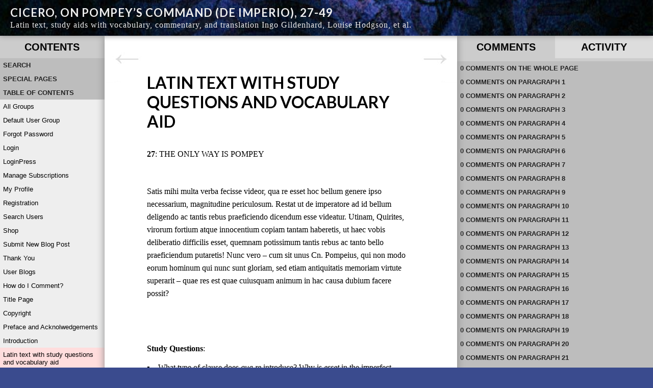

--- FILE ---
content_type: text/css
request_url: https://deimperio.theclassicslibrary.com/wp-content/plugins/commentpress-core/themes/commentpress-modern/assets/css/screen.min.css?ver=3.9.15
body_size: 9577
content:
html,legend{color:#000}html{background-color:#ccc;font-size:100%;overflow-y:scroll;-webkit-text-size-adjust:100%;-moz-text-size-adjust:100%;-ms-text-size-adjust:100%}blockquote,body,code,dd,div,dl,dt,fieldset,form,h1,h2,h3,h4,h5,h6,legend,li,ol,p,pre,td,textarea,th,ul{margin:0;padding:0;border:0;font:inherit;vertical-align:baseline}fieldset,img{border:0}address,caption,cite,code,dfn,em,strong,th,var{font-style:normal;font-weight:400}h1,h2,h3,h4,h5,h6{font-size:100%;font-weight:400}q:after,q:before{content:''}abbr,acronym{border:0;font-variant:normal;border-bottom:1px dotted #000;cursor:help}sub,sup{font-size:75%;line-height:0;position:relative;vertical-align:baseline}sup{top:-.5em}sub{bottom:-.25em}input,select,textarea{font-family:inherit;font-size:inherit;font-weight:inherit}dt,h1,h2,h3,h4,h5,h6,strong,th{font-weight:700}h1{font-size:138.5%}h2{font-size:123.1%}h3{font-size:108%}h1,h2,h3{margin:1em 0}address,caption,cite,dfn,em,q,th,var{font-style:italic}blockquote,dl,ol,ul{margin:1em}dl,ol,ul{margin-left:2em}ol{list-style:decimal}ul{list-style:disc}dl dd{margin-left:1em}td,th{border:1px solid #000;padding:.5em}th{text-align:center}caption{margin-bottom:.5em;text-align:center}address,fieldset,p,pre,table{margin-top:.7em;margin-bottom:.7em}li,p{-ms-word-wrap:break-word;word-wrap:break-word}ins,u{text-decoration:underline}code,kbd,samp,tt{font-family:monospace}input[type=password],input[type=text],textarea{width:12.25em}a:focus{outline:0}.blockquote-in-para,blockquote{margin-left:0;margin-right:0;padding:0 15px;border-left:1px solid #ddd;font-style:italic}.blockquote-in-para{display:block;margin:.7em 0}.alignright{float:right}.alignleft{float:left}.alignnone{float:none}.aligncenter{display:block;margin:0 auto}.clearfix:after{content:".";display:block;height:0;clear:both;visibility:hidden}* html .clearfix{height:1%}.clearfix{display:block}.off-left{position:absolute;left:-9999px;width:900px}a.skip,a.skip:hover,a.skip:visited{position:absolute;left:-1000em;top:-1000em;height:1px;width:1px;overflow:hidden;font-family:"Helvetica Neue",Helvetica,Arial,sans-serif}a.skip:active,a.skip:focus{left:6px;top:7px;height:auto;width:auto;display:block;font-size:14px;font-weight:700;padding:15px 23px 14px;background:#f1f1f1;color:#0073aa;z-index:100000;line-height:normal;text-decoration:none;-webkit-box-shadow:0 0 2px 2px rgba(0,0,0,.6);box-shadow:0 0 2px 2px rgba(0,0,0,.6)}#footer,.active-menu #content_container,.active-sidebar #content_container{left:16%}#header,#switcher{z-index:1000;left:0;width:100%}#navigation,#sidebar{position:fixed;z-index:499;float:left}a.button,button,div.generic-button a,input[type=button],input[type=reset],input[type=submit],ul.button-nav li a{background:#fff;background:-moz-linear-gradient(top,#fff 0,#ededed 100%);background:-webkit-gradient(linear,left top,left bottom,color-stop(0,#fff),color-stop(100%,#ededed));background:-webkit-linear-gradient(top,#fff 0,#ededed 100%);background:-o-linear-gradient(top,#fff 0,#ededed 100%);background:-ms-linear-gradient(top,#fff 0,#ededed 100%);filter:progid:DXImageTransform.Microsoft.gradient( startColorstr='#ffffff', endColorstr='#ededed', GradientType=0 );background:linear-gradient(top,#fff 0,#ededed 100%);border:1px solid #ccc;-moz-border-radius:3px;-khtml-border-radius:3px;-webkit-border-radius:3px;border-radius:3px;color:#777;cursor:pointer;font:400 12px/20px Arial,Tahoma,Verdana,sans-serif;outline:0;padding:4px 10px;text-align:center;text-decoration:none;line-height:14px;text-transform:none}a.button:focus,div.generic-button a:focus,input[type=button]:focus,input[type=reset]:focus,input[type=submit]:focus,ul.button-nav li a:focus,ul.button-nav li.current a:focus{border-color:#5b9dd9;-webkit-box-shadow:0 0 3px rgba(0,115,170,.8);box-shadow:0 0 3px rgba(0,115,170,.8)}a.button:active,a.button:hover,button:active,button:hover,div.generic-button a:active,div.generic-button a:hover,input[type=button]:active,input[type=button]:hover,input[type=reset]:active,input[type=reset]:hover,input[type=submit]:active,input[type=submit]:hover,ul.button-nav li a:active,ul.button-nav li a:hover,ul.button-nav li.current a,ul.button-nav li.current a:active{background:#ededed;background:-moz-linear-gradient(top,#fff 0,#e0e0e0 100%);background:-webkit-gradient(linear,left top,left bottom,color-stop(0,#fff),color-stop(100%,#e0e0e0));background:-webkit-linear-gradient(top,#fff 0,#e0e0e0 100%);background:-o-linear-gradient(top,#fff 0,#e0e0e0 100%);background:-ms-linear-gradient(top,#fff 0,#e0e0e0 100%);filter:progid:DXImageTransform.Microsoft.gradient( startColorstr='#ffffff', endColorstr='#e0e0e0', GradientType=0 );background:linear-gradient(top,#fff 0,#e0e0e0 100%);border:1px solid #bbb;color:#333;outline:0;text-decoration:none;text-transform:none;-webkit-box-shadow:none;box-shadow:none}#header,#switcher ul li a,.selected_para.selected_dropzone{background-color:#eee}.selected_para{color:#ca0000}#footer,#navigation,#sidebar,#switcher ul li a:hover{background-color:#ddd}#content .textblock.selected_para span.commenticonbox,#content .textblock.selected_para span.para_marker,#content .textblock.textblock-in span.commenticonbox,#content .textblock.textblock-in span.para_marker{display:inline-block}pre{font-family:monospace;overflow:auto;background-color:#f8f8f8;border:1px solid #eee;padding:.6em;line-height:1.4em}table{border:0;border-collapse:collapse;border-spacing:0;border-bottom:1px solid #e6e6e6;width:100%}table td{border:0;border-top:1px solid #e6e6e6}table th{border:0;border-top:1px solid #e6e6e6;font-weight:700;font-style:normal;text-align:left}#content embed,#content iframe{max-width:100%}#container{width:100%;overflow:hidden;background-color:#ccc}#header{position:fixed;top:0;height:70px}body.admin-bar #header{top:28px}img.cp_logo_image{float:left;padding:12px 10px 0}#header #tagline{font-style:normal;font-size:1em;color:#999;padding-top:2px;letter-spacing:1px}#switcher{display:none;position:fixed;bottom:0;background:#eee}#switcher ul{margin:0;padding:0;list-style:none}#switcher ul li{list-style:none;background-color:#bbb;height:50px;float:left;width:33%}#switcher ul li.content-item{width:34%}#switcher ul li a{display:block;padding:15px;height:20px;text-align:center;font-size:20px;line-height:1;font-weight:700;font-family:sans-serif;text-transform:uppercase;text-decoration:none;color:#000}#content_container{position:relative;left:16%;margin-top:70px;-webkit-transition:left .2s ease;-moz-transition:left .2s ease;-o-transition:left .2s ease;-ms-transition:left .2s ease;transition:left .2s ease}#navigation{width:16%;top:70px;left:0}body.admin-bar #navigation{top:98px}#wrapper{float:left;position:relative;width:54%;z-index:500}#sidebar{width:30%;top:70px;right:0}body.admin-bar #sidebar{top:98px}#header,.outer-shadow-ten-px{-webkit-box-shadow:#888 0 0 10px;-moz-box-shadow:#888 0 0 10px;-khtml-box-shadow:#888 0 0 10px;box-shadow:#888 0 0 10px}#switcher{-webkit-box-shadow:#888 0 -5px 5px -5px;-moz-box-shadow:#888 0 -5px 5px -5px;-khtml-box-shadow:#888 0 -5px 5px -5px;box-shadow:#888 0 -5px 5px -5px}#page_wrapper,.outer-shadow-fifteen-px,.page_wrapper{-webkit-box-shadow:#888 0 0 15px;-moz-box-shadow:#888 0 0 15px;-khtml-box-shadow:#888 0 0 15px;box-shadow:#888 0 0 15px}#content_container>div,#footer{-webkit-transition:all .2s ease;-moz-transition:all .2s ease;-o-transition:all .2s ease;-ms-transition:all .2s ease;transition:all .2s ease}#footer{position:relative;width:54%;margin-bottom:0;text-align:center}#header{padding:0}#page_title{padding:0 20px}#page_wrapper,.page_wrapper{background-color:#fff;min-height:620px;position:relative}.page_navigation ul,.page_navigation ul li{margin:0;padding:0;list-style:none}.page_navigation ul li{position:absolute;width:87px}.page_navigation ul li.alignright{top:0;right:0}.page_navigation ul li.alignleft{top:0;left:0}.page_nav_lower{z-index:501}.page_nav_lower .page_navigation ul li.alignleft,.page_nav_lower .page_navigation ul li.alignright{top:auto;bottom:0}.page_navigation ul li.alignleft a,.page_navigation ul li.alignright a{display:block;font-family:sans-serif;height:92px;color:#fff;text-align:center;font-size:1em;text-transform:uppercase;text-decoration:none;text-indent:-4000px}.page_navigation ul li a:link{overflow:hidden!important;background-position:left top!important;background-repeat:no-repeat}.page_navigation ul li a:active,.page_navigation ul li a:focus,.page_navigation ul li a:hover{overflow:hidden!important;background-position:left -92px!important;background-repeat:no-repeat}.page_navigation ul li.alignright a{background:url(../images/nav/page-curl-top-right.jpg)}.page_navigation ul li.alignleft a{background:url(../images/nav/page-curl-top-left.jpg)}.page_nav_lower .page_navigation ul li.alignright a{background:url(../images/nav/page-curl-bottom-right.jpg)}.page_nav_lower .page_navigation ul li.alignleft a{background:url(../images/nav/page-curl-bottom-left.jpg)}.page_navigation ul li.alignleft a:hover,.page_navigation ul li.alignright a:hover{color:#ccc;text-indent:-4000px}#content,.content{margin:0 12%;padding:6% 0}#sidebar_inner,#toc_sidebar{margin:0;background-color:#ccc}#sidebar_inner{position:relative;margin-left:0}#toc_sidebar{margin-right:0}#toc_sidebar .sidebar_header{text-align:center;background-color:#ccc}#toc_sidebar .sidebar_header h2{font-size:20px;line-height:1;margin:0;padding:12px 0 0;height:32px}#toc_sidebar .paragraph_wrapper{background-color:#ddd}#toc_sidebar .sidebar_minimiser ul{margin:0;padding:0}#toc_sidebar .sidebar_minimiser ul.children,#toc_sidebar .sidebar_minimiser ul.sub-menu{margin:0 0 0 1.2em;padding:0}#toc_sidebar .sidebar_minimiser ul li{list-style:none}#toc_sidebar .sidebar_minimiser ul li a{display:block;font-family:sans-serif;font-weight:400;font-size:80%;padding:6px;background-color:#eee;color:#000;text-decoration:none}#toc_sidebar .sidebar_minimiser ul li a:focus,#toc_sidebar .sidebar_minimiser ul li a:hover{background-color:#fff;color:#000}#toc_sidebar .sidebar_minimiser ul#toc_list{padding-bottom:2em;background-color:#ccc}#toc_sidebar .sidebar_minimiser ul#nav li.active_page>a:focus,#toc_sidebar .sidebar_minimiser ul#toc_list li.current_page_ancestor>a:focus,#toc_sidebar .sidebar_minimiser ul#toc_list li.current_page_item>a:focus{background-color:#fff;color:#000;font-weight:400}#toc_sidebar .sidebar_minimiser ul#nav li.active_page>a,#toc_sidebar .sidebar_minimiser ul#nav li.active_page>a:active,#toc_sidebar .sidebar_minimiser ul#toc_list li.current_page_ancestor>a,#toc_sidebar .sidebar_minimiser ul#toc_list li.current_page_ancestor>a:active,#toc_sidebar .sidebar_minimiser ul#toc_list li.current_page_item>a,#toc_sidebar .sidebar_minimiser ul#toc_list li.current_page_item>a:active{background-color:#fdd}h3.activity_heading{margin:0;font-size:80%;font-weight:700;color:#222;background-color:#BDBDBD;padding:6px}#toc_sidebar .sidebar_minimiser{clear:both;padding:0}#activity_sidebar,#comments_sidebar{position:absolute;top:50px;width:100%;clear:both;padding:0;z-index:2001}#comments_sidebar{z-index:2010}.cp_sidebar_activity #comments_sidebar{z-index:2001}.cp_sidebar_activity #activity_sidebar{z-index:2010}ul#sidebar_tabs{margin:0;padding:0;height:50px;background-color:#ccc}ul#sidebar_tabs h2{margin:0}ul#sidebar_tabs li{list-style:none;float:left;width:50%}ul#sidebar_tabs li a{font-size:20px;line-height:1;display:block;padding:12px 0;text-align:center;background-color:#ddd;height:20px;text-decoration:none;color:#000}ul#sidebar_tabs li a.active-tab,ul#sidebar_tabs li a:focus{background-color:#ccc}ul#sidebar_tabs li a:active,ul#sidebar_tabs li a:hover{background-color:#bbb;text-decoration:none}.not_commentable ul#sidebar_tabs li#comments_header a,.not_commentable ul#sidebar_tabs li#comments_header a:active,.not_commentable ul#sidebar_tabs li#comments_header a:focus,.not_commentable ul#sidebar_tabs li#comments_header a:hover,.not_commentable ul#sidebar_tabs li#comments_header a:link,.not_commentable ul#sidebar_tabs li#comments_header a:visited{color:#d6d6d6;background-color:#ddd;cursor:default}.sidebar_contents_wrapper{height:520px;overflow-y:scroll;padding:0;background-color:#ccc;position:relative}#sidebar .sidebar_container .sidebar_header{display:none}.comments_container{padding:0}.comments_container>h3{margin:0;font-size:80%;font-weight:700;color:#222;background-color:#BDBDBD}.comments_container>h3:hover,h3.activity_heading:hover{background-color:#b4b4b4}.comments_container>h3.nocomments:hover{background-color:#BDBDBD}h3.nocomments{color:#222}.comments_container>h3 a:focus{background-color:#b4b4b4}.comments_container>h3 a,.comments_container>h3 a:active,.comments_container>h3>span{display:block;padding:6px;color:#222;text-decoration:none;text-transform:uppercase;background-color:transparent}.paragraph_wrapper{padding:0;background-color:#dadada}.reply_to_para p{font-size:70%;text-transform:uppercase;font-family:sans-serif;margin:0}.reply_to_para p a{display:block;color:#000;text-decoration:none;padding:2%}ol.comment_activity,ol.commentlist{margin:0;padding:0;background-color:#eee}ol.comment_activity li,ol.commentlist li{list-style:none;padding:0}.flash-comment{background-color:red}ol.comment_activity li,ol.commentlist li.comment{background-color:#eee;padding:0}.comment-wrapper{background-color:transparent;padding:0 0 .5em}.comment-wrapper.background-highlight{background-color:#ddd}.comment-identifier{padding:2% 2% 0}.comment-identifier img{float:left;margin-right:4px}.comment-identifier cite{text-transform:uppercase;display:block;font-style:normal;font-family:sans-serif;font-size:.7em;line-height:1.5}.comment-identifier cite a:focus{text-decoration:underline}.comment-identifier cite a,.comment-identifier cite a:active{color:#000;text-decoration:none}p.comment_activity_date{margin:0}.comment_activity_link:focus,.comment_permalink:focus{text-decoration:underline}.comment_activity_link,.comment_activity_link:active,.comment_permalink,.comment_permalink:active{display:block;color:#000;font-size:.7em;line-height:1.5;font-family:sans-serif;font-style:normal;text-decoration:none}.comment_permalink_copy{display:block;width:1em;height:1em;float:left;margin:0 .3em 0 0}.comment_permalink_copy:before{font-family:dashicons;content:"\f103"}.comment-identifier .comment-edit a:focus{text-decoration:underline}.comment-identifier .comment-assign,.comment-identifier .comment-edit a,.comment-identifier .comment-edit a:active{text-transform:uppercase;font-family:sans-serif;color:#bbb;text-decoration:none}.comment-identifier .comment-assign,.comment-identifier .comment-edit{margin-left:2%;font-size:70%}.comment-content{clear:left;background-color:#fff;padding:1% 2% 1% 4%;margin:1% 2% 0;-moz-border-radius:0 20px;-khtml-border-radius:20px;-webkit-border-radius:0 20px;border-radius:0 20px;-khtml-border-top-left-radius:0;-khtml-border-bottom-right-radius:0}.comment-content ul li{list-style-type:disc;background:0 0}.comment-content ol li{list-style-type:decimal;background:0 0}.comment-content iframe{max-width:100%}.comment-content img{max-width:97%;height:auto}.reply{text-transform:uppercase;font-family:sans-serif;margin:0}.reply p{margin:0;padding:0}.reply a:focus{text-decoration:underline}.reply a,.reply a:active{font-size:70%;display:block;color:#000;text-decoration:none;padding:1% 2%;text-align:right}ol.children{margin:0 0 0 1.5em;padding:0}ol.children li.comment{background-color:#eee;padding:0}#respond{padding:2%;position:relative}div#respond>p{font-size:70%;text-transform:uppercase;font-family:sans-serif}#author_details,#comment_details{margin-bottom:.6em;margin-top:0;clear:both}.author_is_logged_in{font-size:70%;text-transform:uppercase;font-family:sans-serif;margin:0}.author_is_logged_in a:focus{text-decoration:underline}.author_is_logged_in a,.author_is_logged_in a:active{color:#000;text-decoration:none}.cancel-comment-reply p,p#respond_button{margin:0}#cancel-comment-reply-link:focus{text-decoration:underline}#cancel-comment-reply-link,#cancel-comment-reply-link:active{font-size:70%;text-transform:uppercase;font-family:sans-serif;color:#bbb;text-decoration:none;float:right}#commentform #author_details p{margin:.5em 0 0}#commentform #author_details input,#commentform textarea{width:90%}#commentform textarea{width:99%}#commentform #author_details label{text-transform:uppercase;font-family:sans-serif}#commentform #author_details input{font-family:sans-serif}#commentform #author_details p.author_not_logged_in{text-transform:uppercase}.req{color:#ca0000}.commentpress_comment_form_hidden a{text-decoration:none}#footer_inner p a:focus,#title h1 a:focus{text-decoration:underline}div#respond .subscribe_reloaded_insert{font-family:sans-serif;color:#666;padding:0;margin:15px 0;font-size:80%}#cpajax_error_msg{border:1px solid #E1CA82;border:#A71A1A;-moz-border-radius:3px;-khtml-border-radius:3px;-webkit-border-radius:3px;border-radius:3px;font-weight:400;margin:.6em 0;text-decoration:none;background:#DB1717;background-image:-webkit-linear-gradient(rgba(255,255,255,.5),rgba(255,255,255,0));background-image:-webkit-gradient(linear,left top,left bottom,color-stop(0,rgba(255,255,255,.5)),color-stop(100%,rgba(255,255,255,0)));background-image:-moz-linear-gradient(rgba(255,255,255,.5),rgba(255,255,255,0));background-image:-ms-linear-gradient(rgba(255,255,255,.5),rgba(255,255,255,0));background-image:-o-linear-gradient(rgba(255,255,255,.5),rgba(255,255,255,0));background-image:linear-gradient(rgba(255,255,255,.5),rgba(255,255,255,0));clear:left;color:#fff;font-size:90%;font-family:sans-serif;display:block;padding:.6em;line-height:1.5em}.comment-highlighted{background-color:#c2d8bc}.comment-fade{-webkit-transition:background-color 1s ease;-moz-transition:background-color 1s ease;-o-transition:background-color 1s ease;-ms-transition:background-color 1s ease;transition:background-color 1s ease;background-color:transparent}.notransition{-webkit-transition:none!important;-moz-transition:none!important;-o-transition:none!important;-ms-transition:none!important;transition:none!important}.comments_container>h3.heading-highlighted{background-color:#c2d8bc}.comments_container>h3.heading-highlighted.heading-fade{-webkit-transition:background-color 1s ease;-moz-transition:background-color 1s ease;-o-transition:background-color 1s ease;-ms-transition:background-color 1s ease;transition:background-color 1s ease;background-color:#BDBDBD}#comments_in_page_wrapper .comments_container>h3.general_comments_header,#comments_in_page_wrapper .comments_container>h3.nocomments{padding:6px;color:#222}#comments_in_page_wrapper .comments_container>h3.general_comments_header:hover{background-color:#BDBDBD}#document_search,.post.general_comments #respond_wrapper{background-color:#eee}#comments_in_page_wrapper .comments_container>h3.general_comments_header>span{display:inline;padding:0}#footer_inner{margin:0;padding:12px 1%;font-size:80%;text-align:center;font-family:sans-serif;background-color:#ccc}#footer_inner .footer_widgets .widget{margin:1.25em 0}#footer_inner p{margin:0}#footer_inner p a,#footer_inner p a:active{color:#000;text-decoration:none}#document_search{margin:0;padding:4%}#document_search label{position:absolute;visibility:hidden;clip:rect(0,0,0,0)}#document_search input#s{width:95%}body.commentpress_page #cp-multisite-options h3{font-size:1.2em;margin:30px 0 5px}body.commentpress_page #content .mu_register #setupform #cp-multisite-options label,body.commentpress_page #content .mu_register #setupform #cp-multisite-options p{color:#000;font-size:1em;margin-top:0;padding-top:0}p.hidden_page_url{display:none}h1,h2,h3,h4,h5,h6{font-family:sans-serif;text-transform:uppercase}#title h1{letter-spacing:1px;margin:.5em 0 0}#title h1 a,#title h1 a:active{color:#000;text-decoration:none}.search_result h3,h2.post_title{font-size:2em;line-height:1.2;-ms-word-wrap:break-word;word-wrap:break-word}div.search_meta cite,div.search_meta p a,div.search_meta p a:active{font-size:.7em;line-height:1.5;display:block;font-style:normal;font-family:sans-serif}.search_result h3 a:focus,h2.post_title a:focus{text-decoration:underline}.search_result h3 a,.search_result h3 a:active,h2.post_title a,h2.post_title a:active{color:#000;text-decoration:none;word-wrap:break-word}div.search_meta{margin-top:-2em;margin-bottom:1.6em}.search_result{margin:2em 0;padding:0 0 2em;border-bottom:1px solid #eee}.post h2.post_title,.search_result h3{min-height:.2em}.search_result div.search_meta{margin-top:-2em}div.search_meta img{float:left;margin-right:8px}div.search_meta cite{text-transform:uppercase}div.search_meta cite a:focus{text-decoration:underline}div.search_meta cite a,div.search_meta cite a:active{color:#000;text-decoration:none}div.search_meta p{margin:0}div.search_meta p a:focus{text-decoration:underline}div.search_meta p a,div.search_meta p a:active{color:#000;text-decoration:none}.post{position:relative;line-height:1.6;z-index:510}body.single-post .post{padding-bottom:2em}.post span.para_marker{position:absolute;font-style:normal;font-weight:400;left:-36px;margin-top:0;width:36px;display:block}#content .post span.para_marker a,.content .post span.para_marker a{text-decoration:none;font-family:sans-serif;color:#000;font-size:.8em}.post span.commenticonbox{position:absolute;margin-top:5px;padding-right:20px;right:-44px;font-family:sans-serif;color:#000;font-size:1em;font-style:normal;font-weight:400;width:17px;padding-left:9px;cursor:pointer}span.commenticonbox a.no_comments{background:url(../images/icons/comment_add.png) no-repeat}span.commenticonbox a.has_comments{background:url(../images/icons/comment.png) no-repeat}span.commenticonbox a.para_permalink:focus{background-color:#fdd}span.commenticonbox a.para_permalink,span.commenticonbox a.para_permalink:active{display:block;float:left;width:17px;height:14px;text-indent:-9999px;text-align:left;cursor:pointer;font-style:normal;background-color:transparent}span.commenticonbox small.comment_count{position:absolute;float:right;padding:0 0 0 3px;line-height:1}#content .post span.para_marker a.js-hover span,span.commenticonbox small.comment_count.js-hover{font-weight:700}.blogtype-1 .post p,.post.overridden_type-1 p{position:relative}.blogtype-1 .post .wp-video,.post.overridden_type-1 .wp-video{display:inline-block}span.cp-audio-shortcode+.commenticonbox,span.cp-video-shortcode+.commenticonbox{top:0}.post ol li.list_commenticon,.post ul li.list_commenticon{float:left;width:0;list-style-type:none}.running_header_bottom{clear:both;padding-top:2em;text-align:center;font-family:sans-serif;text-transform:uppercase}div.multipager{font-family:sans-serif;text-transform:uppercase;clear:both;border-top:1px solid #B5BFB2;border-bottom:1px dotted #B5BFB2;font-size:80%;padding:.2em 0;margin:4em 0 0}div.multipager .multipager_sep{visibility:hidden}#content div.multipager:after,.content div.multipager:after{content:".";display:block;height:0;clear:both;visibility:hidden}div.multipager a,div.multipager a:active,div.multipager a:hover,div.multipager a:visited{color:#666;text-decoration:none}div.multipager a:focus span{text-decoration:underline}div.multipager a:hover{color:#000}div.multipager.multipager_all{margin:0 0 15px;border:none;text-align:center;color:#666;padding-top:15px;line-height:2}div.multipager.multipager_all span{color:#666;font-weight:400}div.multipager.multipager_all span.multipager_link{margin-left:.2em;margin-right:.2em;padding:.5em .7em;border:1px solid #ddd}div.multipager.multipager_all a,div.multipager.multipager_all a:active{text-decoration:none}div.multipager.multipager_all a:focus span.multipager_link{color:#fff;background:#ccc}div.multipager.multipager_all a span.multipager_link,div.multipager.multipager_all a:active span.multipager_link{background:#E8E8E8;color:#000;border:none}div.multipager.multipager_all a:hover span.multipager_link{color:#fff;background:#ccc}.entry-category-meta,.post p.postmetadata,.post p.search_meta{color:#666;margin-top:1em;padding-bottom:0;font-size:80%;font-family:sans-serif}.post p.postmetadata,.post p.search_meta{padding-top:1em;border-top:1px solid #ddd}.post p.postmetadata a:focus,.post p.search_meta a:focus{text-decoration:underline}.post p.postmetadata a,.post p.postmetadata a:active,.post p.search_meta a,.post p.search_meta a:active{text-decoration:none}body.search-results .post p.postmetadata,body.search-results .post p.search_meta{padding-top:0;margin-bottom:0;border-top:none}.entry-category-meta{border-top:1px solid #ddd;padding-top:1em}.post .entry-category-meta p,body.blogtype-1 #content .post .entry-category-meta p.category-meta,body.blogtype-2 #content .post .entry-category-meta p.category-meta,body.blogtype-3 #content .post .entry-category-meta p.category-meta,body.blogtype-4 #content .post .entry-category-meta p.category-meta{display:inline-block;margin:0;padding:0}.entry-category-meta a:focus{text-decoration:underline}.entry-category-meta a,.entry-category-meta a:active{text-decoration:none}.post img{max-width:100%;height:auto}.post img.alignleft{margin:0 .5em .5em 0}.post img.alignright{margin:0 0 .5em .5em}span.captioned_image{display:block;background:#eee;margin:7px 0;border:1px solid #B5BFB2;max-width:99%;height:auto}span.captioned_image.aligncenter{margin:.5em auto 0}span.captioned_image.alignleft{margin-right:.5em}span.captioned_image.alignright{margin-left:.5em}p>span.textblock:first-child>span.captioned_image{display:inline-block;vertical-align:top;margin-top:0}span.wp-caption{display:block;text-align:center;padding:0;margin:10px 10px 0;line-height:0}.post small.wp-caption-text{display:block;text-align:center;padding:0;margin:10px;font-family:sans-serif}dl.gallery-item{margin-left:0;margin-right:0}.gallery .wp-caption-text{margin-top:.3em;font-size:80%;line-height:1.3;text-align:center;font-family:sans-serif}#content ul.image_link,.content ul.image_link{margin:2em 0 0;padding:0;list-style-type:none}ul.image_link .alignright h4,ul.image_link li.alignright{text-align:right}ul.image_link .alignleft h4{text-align:left}.image_attachment h2.post_title>a{font-size:60%}.image_attachment h2.post_title span{display:block}p.back_button{margin-top:-1em;margin-bottom:2em}p.back_button a.button{font:400 12px/20px Arial,Tahoma,Verdana,sans-serif}div.the_image_attachment{margin:1em 0 1.3em;padding:0}p.image_attachment_wrap{text-align:center;margin:0;padding:0;line-height:0}div.image_attachment_caption{text-align:center;margin:0 3em;padding:0 0 .5em;font-family:sans-serif}div.image_attachment_caption p{margin:.3em 0 .5em;line-height:1.5}.wp-audio-shortcode{margin:2em auto}.single.single-format-chat .post p{font-family:monospace}.single.single-format-chat .post p.postmetadata{font-family:sans-serif}h3.comments_hl{margin:2em 0 0;padding:2%;font-size:80%;font-weight:700;color:#222;background-color:#BDBDBD}.all_comments_listing .page_li>h4{font-family:sans-serif;font-weight:400;font-size:80%;padding:6px;background-color:#d8d8d8;color:#000}.pointer{cursor:pointer}.all_comments_listing{margin:0;padding:0}.all_comments_listing li>h3{font-size:80%;padding:4px 6px;margin:0;line-height:1.9;background-color:#ddd}.all_comments_listing li>h3:hover{background-color:#ccc}.all_comments_listing li>h3 img.avatar{margin:0 4px 0 0;vertical-align:middle}.all_comments_listing>li{list-style:none;padding:0}.all_comments_listing ul.item_ul{margin:0}.all_comments_listing ul.item_ul>li{list-style:none;padding:0;background-color:#eee}.all_comments_listing ul.item_ul .comment_wrapper{padding:1.5em 1em;border-top:1px solid #ddd}.all_comments_listing ul.item_ul .comment-content{margin-left:0;margin-right:0}.all_comments_listing .comment_meta{font-size:80%;font-family:sans-serif;text-transform:uppercase;color:#666}.all_comments_listing .comment_meta a{color:#666}.archives_search_form{margin:-2em 0 2em;padding:2% 0}.archives_search_form label{font-size:80%;font-family:sans-serif;text-transform:uppercase}.archives_by_month h3,.categories h3,.tags h3{margin:2em 0 0;padding:2%;font-size:80%;font-weight:700;color:#222;background-color:#BDBDBD}.archives_by_month ul,.categories ul,.tags ul{margin:0;padding:0}.archives_by_month ul li,.categories ul li,.tags ul li{list-style:none}.archives_by_month ul li a,.categories ul li a,.tags ul li a,.tags ul li.no_tags{display:block;font-family:sans-serif;font-weight:400;font-size:80%;padding:6px;background-color:#ddd;color:#000;text-decoration:none}.archives_by_month ul li a:hover,.categories ul li a:hover,.tags ul li a:hover{background-color:#eee;color:#000}ul#content-tabs,ul#content-tabs li h2 a,ul#content-tabs li h2 a:hover{background-color:#bdbdbd}.tags ul li a{font-size:80%!important}.categories ul.children{margin-left:2em}ul#content-tabs{margin:0;padding:0;height:32px;z-index:1000;position:absolute;top:0;left:0;width:100%}ul#content-tabs li{list-style:none;float:left;width:33%;text-align:center;margin:0;padding:0}ul#content-tabs li#original_header{width:34%}ul#content-tabs li h2{font-size:16px;line-height:1;margin:0;padding:0;height:24px}ul#content-tabs li h2 a{display:block;padding:8px 0;text-decoration:none;color:#000}ul#content-tabs li.default-content-tab h2 a{background-color:#fff}#page_wrapper.with-content-tabs{margin-top:32px}#literal,#original{margin:0 12%;padding:0}#content div.version_info,.content div.version_info{margin:-2em 0 1.6em;background:#EFEFEF;border-top:1px solid #B5BFB2;border-bottom:1px solid #B5BFB2;color:red}#content div.version_info ul,#content div.version_info ul li,.content div.version_info ul,.content div.version_info ul li{list-style:none}#content div.version_info ul,.content div.version_info ul{margin:0;padding:0;overflow:auto}#content div.version_info ul li,.content div.version_info ul li{margin:0;padding:0}#content div.version_info ul li.newer_version,.content div.version_info ul li.newer_version{float:right;text-align:right;width:50%}#content div.version_info ul li.older_version,.content div.version_info ul li.older_version{width:50%}#content div.version_info a,.content div.version_info a{padding:6px;font-family:sans-serif;font-size:.7em;font-weight:400;display:block;line-height:1;text-decoration:none;text-transform:uppercase}#content div.version_info a:hover,.content div.version_info a:hover{color:#222}h3.author_pages_heading{margin:2em 0 0;padding:2%;font-size:80%;font-weight:700;color:#222;background-color:#BDBDBD}ul.author_pages{margin:0;padding:0}ul.author_pages li{list-style:none}ul.author_pages li a{display:block;font-family:sans-serif;font-weight:400;padding:6px;background-color:#ddd;color:#000;text-decoration:none;font-size:80%!important}ul.author_pages li a:hover{background-color:#eee;color:#000}.post-identifier{margin:0;border-bottom:1px solid #ddd;padding:6px;background:#EFEFEF}.post-identifier img{float:left;margin-right:4px}.post-identifier cite{text-transform:uppercase;display:block;font-family:sans-serif;font-weight:400;font-style:normal;font-size:.8em;line-height:1}#toc_sidebar .sidebar_minimiser .post-identifier cite a,#toc_sidebar .sidebar_minimiser .post-identifier cite a:active,#toc_sidebar .sidebar_minimiser .post-identifier cite a:hover,#toc_sidebar .sidebar_minimiser .post-identifier cite a:link,#toc_sidebar .sidebar_minimiser .post-identifier cite a:visited{display:inline;font-weight:400;text-decoration:none;background:0 0;padding:0;margin:0}.post_activity_date{margin-top:.3em;margin-bottom:0;display:block;color:#000;font-size:.7em;line-height:1.5;font-family:sans-serif;font-style:normal;text-decoration:none}#toc_sidebar .sidebar_minimiser ul li a.post_activity_link{border-bottom:6px solid #ccc}#tern_members .tern_members_search{padding:0 0 20px}#tern_members .tern_members_view{margin-bottom:0;font-family:sans-serif;text-transform:uppercase;padding:2%;font-size:80%;font-weight:700;color:#222;background-color:#BDBDBD;border:none}#tern_members .tern_wp_members_list li{height:auto;padding-top:0;list-style:none}html>body #tern_members .tern_wp_members_list li{height:auto;min-height:0}#tern_members .tern_wp_members_list{margin:0;padding:0}#tern_members .tern_wp_members_list li .tern_wp_member_info a{display:block;font-family:sans-serif;font-weight:400;padding:6px;background-color:#ddd;color:#000;text-decoration:none;font-size:80%!important}#tern_members .tern_wp_members_list li .tern_wp_member_info a:hover{background-color:#eee;color:#000}#tern_members .tern_members_alpha span{font-size:inherit;font-style:italic}#tern_members .tern_members_alpha{font-family:sans-serif;text-transform:uppercase;font-size:80%;border:none}.tern_members_alpha a{padding:0 3px;margin-right:5px;background-color:#ddd;text-decoration:none;color:#222;font-family:sans-serif}.tern_members_alpha a:hover{background-color:#eee}#content div.zp-Zotpress,.content div.zp-Zotpress{margin-top:1em;padding-top:1em;border-top:none}.csl-entry{line-height:1.6;font-size:80%}.footnotes ol,.simple-footnotes ol,ol.footnotes{font-family:sans-serif}.post ol.footnotes{font-size:inherit;color:inherit}.simple-footnotes{font-family:sans-serif}.footnotes ol li:not(.list_commenticon),.post ol.footnotes li:not(.list_commenticon),.simple-footnotes ol li:not(.list_commenticon){font-size:.8em}.simple-footnotes p.notes{font-size:1em;font-weight:700}#content a.simple-footnote,#content sup a.footnote-link,#content sup.footnote,.content a.simple-footnote,.content sup a.footnote-link,.content sup.footnote{font-weight:700;font-family:sans-serif;text-decoration:none}#content a.simple-footnote sup,#content sup a.footnote-link,#content sup.footnote a,.content a.simple-footnote sup,.content sup a.footnote-link,.content sup.footnote a{padding:3px 5px;background-color:#fdd;text-decoration:none;font-size:70%;font-weight:700;-moz-border-radius:6px;-khtml-border-radius:6px;-webkit-border-radius:6px;border-radius:6px}.footnote-link.footnote-back-link,.footnotereverse a,.simple-footnotes li>a{text-decoration:none}.footnotereverse a,.simple-footnotes li>a{vertical-align:top}.footnote-link.footnote-back-link{vertical-align:baseline;margin-left:5px;margin-right:5px}#content a.simple-footnote sup,.content a.simple-footnote sup{font-size:60%}.post hr{margin:20px 0 8px;padding-left:7px;padding-right:7px;color:#999;background-color:#999;height:1px;border:none}#content div.sharedaddy div.sd-block,.content div.sharedaddy div.sd-block{padding-top:1.5em}p.comment-subscription-form{font-size:70%;margin:.5em 0;font-family:sans-serif;text-transform:uppercase}.post .geomap{border-top:1px solid #ddd;margin:.7em 0 0;padding:1em 0 0}.post .geomap .gm-map{width:100%!important}.feature-burry-comments,.feature-bury-comments{float:right;clear:right;line-height:1;margin-left:2%}#comments_in_page_wrapper .feature-burry-comments,#comments_in_page_wrapper .feature-bury-comments{line-height:.8;margin-left:2%}.feature-burry-comments a.feature-comments,.feature-bury-comments a.feature-comments{padding:0;font-size:70%;text-transform:uppercase;font-family:sans-serif;color:#bbb;text-decoration:none}.comment_tagger_select2_container h5.comment_tagger_select2_heading,.qmt-categories{font-size:80%}.qmt-categories h4{margin:2em 0 0;padding:2%;font-weight:700;color:#222;background-color:#BDBDBD}.qmt-categories ul{margin:0;padding:0}.qmt-categories ul li{list-style:none}.qmt-categories ul li label{display:block;font-family:sans-serif;font-weight:400;padding:6px;background-color:#ddd;color:#000;text-decoration:none}.qmt-categories ul li label:hover{cursor:pointer;background-color:#eee;color:#000}.qmt-categories ul ul{margin-left:2em}.single-bp_doc #respond{margin-top:0}body>img{float:left}.comment_tagger_select2_container{padding:5px 0}.comment_tagger_select2_container p.comment_tagger_select2_description{font-size:60%;margin:.2em 0;font-family:sans-serif;text-transform:uppercase;line-height:1.3}#respond .select2-container--default .select2-selection--multiple,.select2-dropdown{border:1px solid #dedede}#respond .select2-container--default .select2-search--inline .select2-search__field{-webkit-appearance:textfield}.comment_tagger_tags{font-size:70%;text-transform:uppercase;font-family:sans-serif;margin:.3em 0}.comment_tagger_tags p{margin:0}.comment_tagger_tag_link:focus{text-decoration:underline}.comment_tagger_tag_link,.comment_tagger_tag_link:active{text-decoration:none}body.buddypress.group-sites #blogs-list li{padding:15px}body.group-admin.group-sites #buddypress .standard-form{padding:0}.standard-form .bpgsites_group_linkage{border:1px solid #eee;padding:0;clear:none;float:left;width:70%;margin-top:1em}.standard-form h5.bpgsites_group_linkage_heading{padding:.5em;line-height:1;background-color:#fbfbfb;font-size:80%;color:#666}.standard-form .bpgsites_group_linkages{margin:0;padding:1em;border-top:1px solid #eee;border-bottom:1px solid #eee}body.group-admin.group-sites #blogs-list ol.bpgsites_group_linkages_list li{padding:5px;font-family:sans-serif;font-size:80%}.standard-form .bpgsites_group_linkages h6{margin-bottom:.6em}.standard-form .bpgsites_group_linkages_invite{padding:1em}#item-body .bpgsites_group_linkages_invite p{margin-top:.2em}#item-body .bpgsites_group_linkages_invite p.bpgsites_invite_actions{padding:0}.standard-form .bpgsites_linked_group{display:block}.standard-form label.bpgsites_linked_group_label{display:inline-block;cursor:pointer;margin:0}#bpgsites-dir-list ul#blogs-list>li{padding:15px}.select2-results__option{font-family:sans-serif;font-size:80%}.select2_results_group_description,.select2_results_group_name{margin-left:38px}.select2_results_group_description{color:#666;margin-top:3px}.select2-container{font-family:sans-serif}.select2-container .selection{font-size:80%}body.group-admin.group-sites .standard-form .bpgsites_group_linkages_pending{margin:0;border:none;font-family:sans-serif}.bpgsites_group_linkages_pending_heading{margin-bottom:1em}.bpgsites_invite_received{font-size:80%;margin-right:1em}.commentpress_jstor p.commentpress_jstor_trigger{padding:2%;font-size:70%;text-transform:uppercase;font-family:sans-serif;margin:0;background-color:#8FB7D3;color:#fff}.commentpress_jstor p.commentpress_jstor_trigger:hover{cursor:pointer;background-color:#97CFEF}.commentpress_jstor p.commentpress_jstor_triggered:hover{cursor:default;background-color:#8FB7D3}.commentpress_jstor .comment-title a{text-decoration:none;font-weight:700}.commentpress_jstor .commentpress_jstor_spinner{font-size:70%;margin:0;padding:2% 2% 1%;background-color:#eee}.commentpress_jstor ol,.commentpress_jstor ol li{padding:0;background-color:#eee}.commentpress_jstor ol{margin:0}.commentpress_jstor .comment-content{margin-top:2%}.commentpress_jstor .comment-not-found{padding:2%;margin:0;font-size:80%;color:#ca0000;text-transform:uppercase;font-family:sans-serif;background-color:#eee}.cp_alert_text{font-family:sans-serif;line-height:1.6em;font-size:90%;color:red}.comment-assign{display:none}.comment-assign:hover{cursor:move}.comment-content.comment-orphan{background-color:#F5B0A6!important}.cp_feature_image{position:relative;line-height:0}#wp-link-wrap #link-options,#wp-link-wrap .howto{font-size:13px;line-height:1.5}.cp_feature_image img.wp-post-image{width:100%;height:auto}.cp_feature_image .cp_featured_title{width:100%;background:#fff;background:rgba(255,255,255,.66);position:absolute;bottom:0}.cp_feature_image .cp_featured_title .cp_featured_title_inner{padding:2% 12%}.cp_feature_image .cp_featured_title .cp_featured_title_inner h2.post_title{margin:0}.cp_feature_image .cp_featured_title .cp_featured_title_inner div.search_meta{margin-top:0;margin-bottom:.3em}body .wp-dialog{font-family:sans-serif}@media screen and (max-width:782px){html body #wpadminbar{z-index:99999!important}}body.tinymce-4.mce-fullscreen #header,body.tinymce-4.mce-fullscreen #sidebar{z-index:500}body.tinymce-4.mce-fullscreen #wpadminbar{z-index:100}body.tinymce-4 .mce-toolbar .mce-btn button:hover{background:0 0;filter:none;border:none;color:#333;outline:0;text-decoration:none}body.tinymce-4 .wp-editor-container{border:1px solid #dedede}body.tinymce-4 #commentform #wp-comment-wrap textarea{width:100%;margin:0}.accessibly-hidden,.screen-reader-text,.screen-reader-text span,.ui-helper-hidden-accessible{position:absolute;margin:-1px;padding:0;height:1px;width:1px;overflow:hidden;clip:rect(0 0 0 0);border:0}#wp-link-wrap{font-family:"Open Sans",sans-serif;color:#444}#wp-link-wrap .howto{color:#666;font-style:italic;display:block}#wp-link-wrap input[type=password],#wp-link-wrap input[type=checkbox],#wp-link-wrap input[type=color],#wp-link-wrap input[type=date],#wp-link-wrap input[type=datetime],#wp-link-wrap input[type=datetime-local],#wp-link-wrap input[type=email],#wp-link-wrap input[type=month],#wp-link-wrap input[type=number],#wp-link-wrap input[type=search],#wp-link-wrap input[type=radio],#wp-link-wrap input[type=tel],#wp-link-wrap input[type=time],#wp-link-wrap input[type=url],#wp-link-wrap input[type=week],#wp-link-wrap input[type=text],#wp-link-wrap select,#wp-link-wrap textarea{margin:1px;padding:3px 5px;border:1px solid #ddd;-webkit-box-shadow:inset 0 1px 2px rgba(0,0,0,.07);box-shadow:inset 0 1px 2px rgba(0,0,0,.07);background-color:#fff;color:#32373c;outline:0;-webkit-transition:50ms border-color ease-in-out;transition:50ms border-color ease-in-out}#wp-link-wrap input[type=checkbox],#wp-link-wrap input[type=radio]{border:1px solid #b4b9be;background:#fff;color:#555;clear:none;cursor:pointer;display:inline-block;line-height:0;height:16px;margin:-4px 4px 0 0;outline:0;padding:0!important;text-align:center;vertical-align:middle;width:16px;min-width:16px;-webkit-appearance:none;-webkit-box-shadow:inset 0 1px 2px rgba(0,0,0,.1);box-shadow:inset 0 1px 2px rgba(0,0,0,.1);-webkit-transition:.05s border-color ease-in-out;transition:.05s border-color ease-in-out}#wp-link-wrap input[type=checkbox]:checked:before,#wp-link-wrap input[type=radio]:checked:before{float:left;display:inline-block;vertical-align:middle;width:16px;font:400 21px/1 dashicons;speak:none;-webkit-font-smoothing:antialiased;-moz-osx-font-smoothing:grayscale}#wp-link-wrap input[type=checkbox]:checked:before{content:'\f147';margin:-3px 0 0 -4px;color:#1e8cbe}#wp-link-wrap #search-panel{font-size:13px;line-height:1.4em}#wp-link-wrap #search-panel .alternate{background-color:#f9f9f9}#wp-link-wrap .submitbox .submitdelete{text-decoration:none;padding:1px 2px;color:#a00;font-size:13px}div.wp-link-input input.ui-autocomplete-input{font-family:"Open Sans",sans-serif;font-size:100%;width:250px;padding:4px;border:1px solid #ddd;-webkit-box-shadow:inset 0 1px 2px rgba(0,0,0,.07);box-shadow:inset 0 1px 2px rgba(0,0,0,.07);background-color:#fff;color:#32373c;outline:0;-webkit-transition:50ms border-color ease-in-out;transition:50ms border-color ease-in-out}div.wp-link-input input:focus{border-color:#5b9dd9;-webkit-box-shadow:0 0 2px rgba(30,140,190,.8);box-shadow:0 0 2px rgba(30,140,190,.8)}.wplink-autocomplete li{font-family:"Open Sans",sans-serif;font-size:80%;color:#444}@media screen and (max-width:782px){.mce-container div.wp-link-input{width:auto;max-width:none}.wplink-autocomplete li,div.wp-link-input input.ui-autocomplete-input{font-size:20px}}body.fee #content{padding-top:3%}body.fee-on .fee-thumbnail.fee-empty{min-height:0}body.fee-on .fee-insert-thumbnail{top:40px;left:12%}body.fee .cp_feature_image .fee-thumbnail.fee-empty+.cp_featured_title{position:relative;padding:6% 0 0}body.fee .cp_feature_image .fee-thumbnail.fee-empty+.cp_featured_title .cp_featured_title_inner{padding:0 12%}body.fee .cp_feature_image .fee-thumbnail.fee-empty+.cp_featured_title .cp_featured_title_inner h2.post_title{margin:1em 0 0}.fee-url{font-size:50%;text-transform:lowercase}.comment-backlink,body.fee .metabox_container label{text-transform:uppercase}.fee-url ins,body.fee.fee-on .fee-content-body,body.fee.fee-on .fee-title{background-color:#f4f4f4}body.fee.fee-on .fee-content-body.mce-edit-focus,body.fee.fee-on .fee-title.mce-edit-focus{background-color:transparent}body.fee .metabox_container{font-family:sans-serif;font-size:80%;padding:2%;background-color:#dadada}#container #navigation .paragraph_wrapper.editor_toggle_wrapper{display:block}.paragraph_wrapper.editor_toggle_wrapper .editor_toggle{margin:0 4%;padding:4% 0 5%}.cp_next_page_loading_wrapper{padding:40px 0}.page_wrapper+.page_wrapper{margin-top:60px}.comment-popover-holder,.popover-holder{position:absolute;z-index:9999999;display:none}.popover-holder-inner{position:absolute;width:300px;top:25px;left:-60px}.popover-holder-caret{background:url(../images/texthighlighter/highlight-caret.png) no-repeat;width:14px;height:7px;position:absolute;top:-6px;left:44px}.popover-holder-btn-left,.popover-holder-btn-right{display:inline-block;vertical-align:middle;float:left;padding:0 10px;border:1px solid #bbb;cursor:pointer;font-family:sans-serif;font-weight:700;color:#444;text-transform:uppercase;font-size:80%;line-height:2.6;-webkit-box-shadow:rgba(0,0,0,.1) 0 1px 3px;-moz-box-shadow:rgba(0,0,0,.1) 0 1px 3px;box-shadow:rgba(0,0,0,.1) 0 1px 3px;background:#eee}.popover-holder-btn-left{-webkit-border-radius:4px 0 0 4px;-moz-border-radius:4px 0 0 4px;border-radius:4px 0 0 4px;padding:0}.popover-holder-btn-right{border-left:none;-webkit-border-radius:0 4px 4px 0;-moz-border-radius:0 4px 4px 0;border-radius:0 4px 4px 0}.comment-popover-holder-btn-left-quote,.popover-holder-btn-left-comment,.popover-holder-btn-left-quote{padding:.7em 10px}.comment-popover-holder-btn-left-quote:hover,.popover-holder-btn-left-comment:hover,.popover-holder-btn-left-quote:hover,.popover-holder-btn-right:hover{background:#ddd}.popover-holder-btn-left-comment{padding-right:10px}.popover-holder-btn-left-quote{padding-left:10px;border-left:1px solid #999}.inline-highlight{background:rgba(255,252,105,.3);padding:4px 0}.inline-highlight-per-comment{background:rgba(255,225,105,.3);padding:4px 0}.comment-backlink{font-size:70%;text-decoration:none;font-family:sans-serif;float:right;margin-left:2%}#footer .widget .widget-title{display:none}.sidebar_container .widget{font-family:sans-serif}.sidebar_container .widget_calendar .widget_wrapper,.sidebar_container .widget_search .widget_wrapper,.sidebar_container .widget_text .widget_wrapper{margin:10px}.sidebar_container .widget.widget_archive ul,.sidebar_container .widget.widget_categories ul,.sidebar_container .widget.widget_meta ul,.sidebar_container .widget.widget_pages ul{margin:0;padding:0}.sidebar_container .widget.widget_archive ul li a:focus,.sidebar_container .widget.widget_archive ul li a:hover,.sidebar_container .widget.widget_categories ul li a:focus,.sidebar_container .widget.widget_categories ul li a:hover,.sidebar_container .widget.widget_meta ul li a:focus,.sidebar_container .widget.widget_meta ul li a:hover,.sidebar_container .widget.widget_pages ul li a:focus,.sidebar_container .widget.widget_pages ul li a:hover{background-color:#fff;color:#333}.sidebar_container .widget.widget_archive ul li a,.sidebar_container .widget.widget_archive ul li a:active,.sidebar_container .widget.widget_categories ul li a,.sidebar_container .widget.widget_categories ul li a:active,.sidebar_container .widget.widget_meta ul li a,.sidebar_container .widget.widget_meta ul li a:active,.sidebar_container .widget.widget_pages ul li a,.sidebar_container .widget.widget_pages ul li a:active{display:block;font-family:sans-serif;font-weight:400;font-size:80%;padding:8px 10px;text-decoration:none;background-color:transparent;color:#333}.sidebar_container .widget.widget_archive select,.sidebar_container .widget.widget_categories select{margin:10px}.sidebar_container .widget.widget_archive ul li,.sidebar_container .widget.widget_categories ul li{list-style:none}.sidebar_container .widget.widget_recent_entries ul{margin:0;padding:0}.sidebar_container .widget.widget_recent_entries ul li{padding:8px 10px;font-size:80%}.sidebar_container .widget.widget_recent_entries .post-date{font-style:italic;padding:0 1em}.sidebar_container .widget.widget_recent_entries a:focus,.sidebar_container .widget.widget_recent_entries a:hover{text-decoration:underline}.sidebar_container .widget.widget_recent_entries a,.sidebar_container .widget.widget_recent_entries a:active{color:#333;text-decoration:none}.sidebar_container .widget.widget_recent_comments ul{margin:0;padding:0}.sidebar_container .widget.widget_recent_comments ul li{padding:8px 10px;font-size:80%;color:#000}.sidebar_container .widget.widget_recent_comments ul li a:focus,.sidebar_container .widget.widget_recent_comments ul li a:hover{text-decoration:underline;background-color:transparent}.sidebar_container .widget.widget_recent_comments ul li a,.sidebar_container .widget.widget_recent_comments ul li a:active{font-family:sans-serif;font-weight:400;text-decoration:none;background-color:transparent;color:#333}.sidebar_container .widget ul.menu{margin:0;padding:0}.sidebar_container .widget ul.menu li{list-style:none}.sidebar_container .widget ul.menu li a:focus,.sidebar_container .widget ul.menu li a:hover{background-color:#fff;color:#333}.sidebar_container .widget ul.menu li a,.sidebar_container .widget ul.menu li a:active{display:block;font-family:sans-serif;font-weight:400;font-size:80%;padding:6px;text-decoration:none;background-color:#eee;color:#333}.sidebar_container .widget ul.sub-menu{margin:0 0 0 1.2em;padding:0}#footer .widget_nav_menu,#footer div.commentpress-footer-nav-menu{text-align:center}#footer .widget_nav_menu ul.menu,#footer div.commentpress-footer-nav-menu ul.menu{list-style:none;margin:1.25em 0;padding:0;line-height:1.8}#footer .widget_nav_menu ul.menu li,#footer div.commentpress-footer-nav-menu ul.menu li{list-style:none;display:inline-block;padding-right:5px}#footer .widget_nav_menu ul.menu li:after,#footer div.commentpress-footer-nav-menu ul.menu li:after{content:"|";display:inline;padding-left:10px}#footer .widget_nav_menu ul.menu li:last-child:after,#footer div.commentpress-footer-nav-menu ul.menu li:last-child:after{display:none}#footer .widget_nav_menu ul.menu a:focus,#footer .widget_nav_menu ul.menu a:hover,#footer div.commentpress-footer-nav-menu ul.menu a:focus,#footer div.commentpress-footer-nav-menu ul.menu a:hover{text-decoration:underline}#footer .widget_nav_menu ul.menu a,#footer .widget_nav_menu ul.menu a:active,#footer div.commentpress-footer-nav-menu ul.menu a,#footer div.commentpress-footer-nav-menu ul.menu a:active{color:#333;text-decoration:none}#footer .commentpress_widget{margin:1.25em 0;line-height:1.8}@media all and (max-width:1200px){#switcher{display:block}#content_container{left:0}#navigation{width:33%;left:-33%}#wrapper{width:67%}#sidebar{width:33%;right:0}#footer,.active-nav #footer,.active-nav #wrapper,.active-sidebar #wrapper{width:67%}.active-nav #content_container{left:33%}.active-nav #navigation,.active-sidebar #content_container{left:0}.active-nav #sidebar{right:-33%}.active-sidebar #navigation{left:-33%}.active-sidebar #sidebar{right:0}#footer{left:0;margin-bottom:50px}.active-nav #footer{left:33%}.active-sidebar #footer{width:67%;left:0}h3.activity_heading,h3.nocomments{font-size:1em;padding:15px 10px}.comments_container>h3{font-size:1em}.comments_container>h3 a,.comments_container>h3 a:active,.comments_container>h3>span{padding:15px 10px}.comments_container>h3.nocomments>span{padding:0}#toc_sidebar .sidebar_minimiser ul li a,.sidebar_container .widget ul.menu li a,.sidebar_container .widget.widget_archive ul li a,.sidebar_container .widget.widget_categories ul li a,.sidebar_container .widget.widget_recent_comments ul li,.sidebar_container .widget.widget_recent_entries ul li{font-size:100%;padding:15px 10px}.comment-content,.post{font-size:120%}#blogs-dir-list,#groups-dir-list,#members-dir-list,.activity{font-size:110%}a.button,button,div.generic-button a,input[type=button],input[type=reset],input[type=submit],ul.button-nav li a{font-size:120%;padding-top:8px;padding-bottom:8px}.reply a{font-size:80%;padding-top:.8em;padding-bottom:.8em}p.comment-subscription-form{font-size:75%;margin:1.5em 0}}@media all and (max-width:1020px){#sidebar,.active-nav #sidebar{right:-50%}#content_container{left:0}#navigation{left:-40%;width:40%}#wrapper{width:100%}#sidebar{width:50%}#footer,.active-nav #footer,.active-nav #wrapper,.active-sidebar #wrapper{width:100%}.active-nav #content_container{left:40%}.active-nav #navigation{left:0}.active-sidebar #content_container{left:-50%}.active-sidebar #navigation{left:-100%}.active-sidebar #sidebar{right:0}#footer{text-align:center;left:0}.active-nav #footer{left:40%}.active-sidebar #footer{width:100%;left:-50%}#toc_sidebar .sidebar_minimiser ul li a{font-size:1em;padding:15px 10px}.comment-content,.post{font-size:120%}#blogs-dir-list,#groups-dir-list,#members-dir-list,.activity{font-size:110%}}@media all and (max-width:600px){#header{position:absolute}#content_container{left:0}.active-nav #content_container{left:70%}.active-sidebar #content_container{left:-70%}.active-nav #sidebar{right:-70%}.active-sidebar #sidebar{right:0}#navigation{width:70%;left:-70%}#wrapper{width:100%}#header,#switcher,.comment-content,.post{font-size:80%}#blogs-dir-list,#groups-dir-list,#members-dir-list,.activity{font-size:90%}#title h1{margin:.8em 0 0;font-size:110%;line-height:1.8}.search_result h3,h2.post_title{font-size:1.5em;line-height:3.5}.cp_featured_title_inner h2.post_title{line-height:1.5}#switcher ul li{height:38px}#switcher ul li a{font-size:14px;padding:12px;height:14px}#toc_sidebar .sidebar_header h2,ul#sidebar_tabs li a{font-size:16px}#content,.content{padding:2% 0 6%}.reply a{font-size:70%}#sidebar{width:70%;right:-70%}.active-nav #footer{left:70%}.active-sidebar #footer{left:-70%}.comments_container>h3 span.source_block{display:block}}


--- FILE ---
content_type: text/css
request_url: https://deimperio.theclassicslibrary.com/wp-content/plugins/commentpress-core/themes/commentpress-modern/assets/css/bp-overrides.min.css?ver=3.9.15
body_size: 8372
content:
#content .post label.accessibly-hidden,#document_search label.accessibly-hidden{left:-999em;position:absolute}#buddypress div.item-list-tabs ul li.feed a{background:url(../images/buddypress/feed.png) center left no-repeat;margin-left:5px;padding-left:20px}a.button.loading,a.loading,a.loading:hover,div.activity-comments form.loading,input.loading,input.loading:hover,input[type=submit].loading,input[type=button].loading,input[type=reset].loading,ul li.loading a{background-image:url(../images/buddypress/ajax-loader.gif);background-repeat:no-repeat}#buddypress div.item-list-tabs ul li.loading a{background-position:.5em .8em;padding-left:2em!important}#buddypress .generic-button{display:inline-block;margin-left:.5em}.clear{clear:left}body.buddypress_page #page_wrapper{min-height:0}div.dir-list{background:#fff}#buddypress div.pagination{margin:0;background:#f4f4f4;border-top:1px solid #ddd;padding:4px 0}#buddypress div.pagination:after{content:"";display:block;height:0;clear:both}#buddypress div.pagination .pag-count{font-family:sans-serif;text-transform:none}#buddypress div#pag-bottom{margin-top:0}body.buddypress_page #content{padding:0;margin:0}div#content.error-404{margin:0 12%;padding:6% 0}#buddypress .item-body{margin:0;padding:19px}#groups-list .group-subscription-div a,.acomment-meta a,.activity-header a,.comment-meta a,.meta a,body.create-blog #content a{text-decoration:underline}#document_search input#search-terms{width:95%}#document_search select#search-which{font-size:11px}#document_search input#search-submit,#document_search input#searchsubmit{margin:1px 0 0 5px;line-height:10px;color:#777;padding:3px 6px}#buddypress div.dir-search{margin:-42px 19px 0 0}#buddypress div.dir-search input[type=text]{font-family:sans-serif;font-size:80%;line-height:1.6}#buddypress li.groups-members-search form{padding:2px}#buddypress li.groups-members-search input[type=text]{font-family:sans-serif}#content .post #search-form{margin:0 7px}#content .post input#search-submit{margin:1px 0 0 5px;line-height:10px;color:#777}#buddypress form#whats-new-form,.home-page form#whats-new-form,form#whats-new-form{padding:36px;margin:0}#buddypress #item-body form#whats-new-form{padding:3%;margin:0;border-top:none;border-bottom:1px solid #B5BFB2;background-color:#CBFFBD}#buddypress form#whats-new-form #whats-new-content{margin-left:54px;padding:0 0 0 22px}#buddypress form#whats-new-form p.activity-greeting,form#whats-new-form h5{color:#fff;font-weight:400;font-size:1em;text-transform:uppercase;margin:0 0 0 76px;padding:0 0 10px;line-height:.6}div.item-list-tabs ul,form.dir-form{padding:0}#item-body form#whats-new-form h5,#item-body form#whats-new-form p.activity-greeting{color:#000}#buddypress form#whats-new-form textarea{background:#fff;border:1px inset #ccc;-moz-border-radius:3px;-webkit-border-radius:3px;border-radius:3px;font-family:inherit;font-size:14px}#buddypress form#whats-new-form #whats-new-submit{margin-top:0}#buddypress form#whats-new-form #whats-new-options select{margin-top:4px}body.directory.logged-in #content form.dir-form h3{color:#fff}div.item-list-tabs ul li.last{float:right;margin:7px 0 0}#buddypress div#subnav.item-list-tabs{margin:0;background:#fff}#buddypress div#subnav.item-list-tabs ul li.last{margin-top:4px;margin-right:4px;margin-bottom:4px}div.item-list-tabs ul li.last select{max-width:175px}div.item-list-tabs ul li a,div.item-list-tabs ul li span{display:block;padding:5px 10px;text-decoration:none}div.item-list-tabs ul li a span{background:#eee;border-radius:50%;border:1px solid #999;color:#444;display:inline;font-size:70%;margin-left:1px;padding:2px 4px;text-align:center;vertical-align:middle}div.item-list-tabs ul li.current a,div.item-list-tabs ul li.selected a{background-color:#eee;color:#555;opacity:.8;font-weight:700;-moz-border-radius-topleft:0;-webkit-border-top-left-radius:0;-moz-border-radius-topright:0;-webkit-border-top-right-radius:0;border-top-left-radius:0;border-top-right-radius:0}body.activity h2.post_title,body.blogs h2.post_title,body.groups h2.post_title,span.user-nicename{font-weight:400;font-family:sans-serif}div.item-list-tabs ul li a:hover span,div.item-list-tabs ul li.current a span,div.item-list-tabs ul li.selected a span{background-color:#eee}div.item-list-tabs ul li.current a span,div.item-list-tabs ul li.selected a span{background-color:#fff}div.item-list-tabs ul{margin:0}div.item-list-tabs ul li{list-style:none;float:left;margin:5px 0 0;font-family:sans-serif;font-size:.7em;line-height:22px!important;text-transform:uppercase}div.item-list-tabs ul li:first-child{margin-left:0}div.item-list-tabs ul li select{text-transform:none}#buddypress div.item-list-tabs ul li a:focus{text-decoration:underline}#buddypress div.item-list-tabs ul li a,#buddypress div.item-list-tabs ul li a:active,#buddypress div.item-list-tabs ul li span{display:block;padding:5px 8px;text-decoration:none;height:20px;color:#fff}div#object-nav.item-list-tabs ul li a{padding:4px 8px 5px}#buddypress div#subnav.item-list-tabs ul{margin:0}#buddypress div#subnav.item-list-tabs ul li a,#buddypress div#subnav.item-list-tabs ul li span{color:#222}#buddypress div#subnav.item-list-tabs ul li.current a,#buddypress div#subnav.item-list-tabs ul li.selected a,div.item-list-tabs ul li.feed a{color:#555}#group-settings-form hr,div#group-create-body hr{display:none}#buddypress .standard-form{padding:19px}#buddypress .cp-member-settings-template{padding:0 19px 19px}#buddypress .cp-member-settings-template .standard-form,body.group-create #buddypress .standard-form{padding:0}#buddypress .standard-form label,#buddypress .standard-form span.label{color:#888;margin-top:10px;font-size:1em}#buddypress .standard-form div.radio{margin-bottom:12px}#buddypress .standard-form div.radio ul li{margin-bottom:5px;list-style:disc;text-transform:none;line-height:1.3}form#send_message_form ul li,ul#group-admins,ul#group-admins li,ul#group-mods,ul#group-mods li,ul#groupblog-details li,ul.button-nav li{list-style:none}#blogs-directory-form a.button,#content a.button,#groups-directory-form a.button,.standard-form a.button,body.create-blog.buddypress_page #content a.button{vertical-align:35%;text-decoration:none}.standard-form .left-menu{padding:0 0 20px;float:left}.standard-form .main-column{margin-left:190px}.standard-form label,.standard-form span.label{text-transform:uppercase}div#comments_sidebar table,div#respond .defaultSkin table{width:auto}#commentform textarea{width:99%}div#sidebar table.mceLayout,div#sidebar table.mceToolbar{margin:0;width:auto}div.dir-search input[type=text]{padding:5px 5px 3px}#buddypress table.notification-settings .no,#buddypress table.notification-settings .yes{font-family:sans-serif;font-size:80%;text-transform:uppercase}.standard-form #group-email-settings{margin-top:2em}.standard-form #group-email-settings p{margin:.5em 0;padding:0;line-height:1.3}#buddypress .standard-form .checkbox-options label,#buddypress .standard-form .datebox-selects label,#buddypress .standard-form .radio-button-options label{margin:0;text-transform:none}#buddypress .wp-editor-wrap button.wp-switch-editor{border-radius:3px 3px 0 0}#buddypress ul.item-list{margin:0}#buddypress ul.item-list li{list-style:none;border-bottom:1px solid #eee;padding:15px;position:relative;overflow:visible}#buddypress ul.item-list>li{border-left:10px solid #eee}#buddypress ul#member-list.item-list>li{border-left:none}#buddypress ul.item-list li .item-avatar{line-height:0;float:left;margin:0 10px 0 0}#buddypress ul.item-list li .item-avatar img.avatar{vertical-align:middle;float:none;margin:0}#buddypress ul.item-list li .item-avatar a:focus{outline:#5b9dd9 solid 2px}#buddypress ul.item-list li .item-avatar a,#buddypress ul.item-list li .item-avatar a:active{outline:0}#buddypress ul.item-list li div.item-title,#buddypress ul.item-list li h4{font-size:1.2em}#buddypress ul.item-list li div.item-meta,#buddypress ul.item-list li div.item-title{margin-left:64px;width:65%;line-height:1;padding-bottom:.4em}#buddypress ul.item-list li div.item-title span.update{display:block;line-height:1.6}#buddypress ul.item-list li div.item-meta{padding-bottom:0}#buddypress ul.item-list li div.action{right:15px;top:15px}body.activity h2.post_title{margin:0;font-size:1.6em;padding:21px 19px 15px;color:#fff}body.directory.activity h2.post_title{display:none}body.activity h2.post_title a{color:#fff}#buddypress #activity-stream{margin-top:0;padding:0}#buddypress #activity-stream .activity-header p{margin:0;line-height:1.6}#buddypress .activity-list .activity-avatar{margin:0 10px 0 0}#buddypress .activity-list .activity-avatar a:focus{outline:#5b9dd9 solid 2px}#buddypress .activity-list .activity-avatar a,#buddypress .activity-list .activity-avatar:active{outline:0}#buddypress #activity-stream img.avatar{margin-right:0;margin-bottom:0;vertical-align:middle}#whats-new-post-in-box{color:#fff;font-family:sans-serif;text-transform:uppercase;font-size:12px}ul.item-list.activity-list li{padding-bottom:0;clear:left}ul.item-list.activity-list li:after{content:"";display:block;height:0;clear:both}.activity-list li.mini{padding-right:15px}ul.item-list.activity-list>li{padding:0;border-left:none;margin-top:0;margin-bottom:0}ul#blogs-list>li .blog-wrapper,ul#groups-list>li .group-wrapper,ul.item-list.activity-list>li .activity-wrapper{padding:15px;border-left:10px solid #ddd}ul.item-list.activity-list li.has-comments{padding-bottom:0}ul.item-list.activity-list li.load-more,ul.item-list.activity-list li.load-newest{margin:0!important}#buddypress ul.activity-list>li:first-child{padding-top:15px}#buddypress .activity-list .activity-content .activity-inner,#buddypress .activity-list .activity-content blockquote{margin:10px 10px 5px 0;overflow:hidden}#buddypress .activity-list li.load-more a:focus,#buddypress .activity-list li.load-newest a:focus{text-decoration:underline}#buddypress .activity-list li.load-more a,#buddypress .activity-list li.load-more a:active,#buddypress .activity-list li.load-newest a #buddypress .activity-list li.load-newest a:active{font-family:sans-serif;text-transform:uppercase;text-decoration:none;font-size:.9em;display:block;width:20%;margin:0 auto}#buddypress .activity-list li.load-more.loading a,#buddypress .activity-list li.load-newest.loading a{background-repeat:no-repeat;background-position:0 .3em}.activity-inner>p{margin-bottom:.5em;line-height:1.3}div.activity-meta{margin:12px 0 0}#item-body div.acomment-options a,#item-body div.activity-meta a{color:#777}body.activity-permalink .activity-list>li:first-child .activity-wrapper{padding:30px}body.activity-permalink .activity-list li .activity-content{background-color:#f8f8f8}body.activity-permalink .activity-list li .activity-header>p{background:0 0;height:auto}#buddypress ul.item-list .activity-inner ol,#buddypress ul.item-list .activity-inner ul{margin:0 0 0 26px;border:none}#buddypress ul.item-list .activity-inner>ol,#buddypress ul.item-list .activity-inner>ul{margin:0 0 8px 26px;border:none}#buddypress ul.item-list .activity-inner ul li{padding:0 0 2px;list-style-type:disc;list-style-position:outside;overflow:visible;border:none}#buddypress ul.item-list .activity-inner ol li{padding:0 0 2px;list-style-type:decimal;list-style-position:outside;overflow:visible;border:none}ul#blogs-list>li,ul#groups-list>li{padding:0;border-left:none;margin-top:0;margin-bottom:0}#buddypress div.activity-comments ul{margin-right:0;background:#f5f5f5;-moz-border-radius:4px;-webkit-border-radius:4px;border-radius:4px;padding:0 0 0 10px}#buddypress li.has-comments div.activity-comments{margin-top:15px}#buddypress .activity-list .activity-content{margin-bottom:0}#buddypress ul.item-list.activity-list li.load-more,#buddypress ul.item-list.activity-list li.load-newest{padding-left:0;border-left:0}#buddypress ul.item-list.activity-list div.activity-comments li{padding-bottom:1px}#buddypress div.activity-comments li form.ac-form{margin-right:0}body.group-home #buddypress ul.item-list.activity-list>li{border-left:none}.activity-list .activity-content .activity-header,.activity-list .activity-content .comment-header,span.activity{font-family:sans-serif;text-transform:none;color:#666}#activity_sidebar span.activity{font-size:80%}.activity-header a,.activity-header a.activity-time-since{color:#761D19}.activity-list li .activity-inreplyto{font-family:sans-serif;line-height:1.3;margin-top:2px}.activity-list .activity-content .activity-header,.activity-list .activity-content .comment-header{color:#666;font-size:.7em;line-height:200%}#buddypress .activity-list li.mini{font-size:inherit}#item-body .activity-list .activity-content .activity-header p,#item-body .activity-list .activity-content .comment-header p{padding:0}div#item-header div#item-meta{font-size:14px;color:#fff;overflow:hidden;margin:15px 0 5px;padding-bottom:10px}body#main_blog div#item-header div#item-meta,body.buddypress div#item-header div#item-meta{font-size:1em;line-height:1.2}#buddypress div.activity-comments div.acomment-content{font-size:100%;padding:1px}div.activity-comments div.acomment-content p{margin-bottom:.5em}#buddypress div.activity-comments div.acomment-meta{font-size:.7em;font-family:sans-serif}#buddypress .acomment-options{font-size:90%;font-family:sans-serif;text-transform:uppercase;margin-top:2px}#buddypress .acomment-options a{color:#761D19}#buddypress .ac-reply-cancel{font-size:70%;margin-left:.5em;font-family:sans-serif;text-transform:uppercase}#buddypress li.mini .ac-reply-cancel{font-size:60%}#item-body p,.item-body p{padding:.2em 0 .5em;margin-bottom:0}div.activity-comments ul{margin-top:0;margin-bottom:0;margin-left:0}div.activity-comments form.root{margin-top:15px;margin-bottom:1px;clear:left}div.activity-comments form textarea{font-size:14px;padding:1px}.action .meta{font-family:sans-serif}li#blogs-order-select{margin-right:4px}body.activity-permalink #buddypress .activity-list>li:first-child{padding:19px}body.activity-permalink #buddypress .activity-list li .activity-content{margin-left:170px;margin-right:0;padding:15px 15px 8px}body.activity-permalink #buddypress div.activity-comments{clear:none}body.activity-permalink #buddypress #activity-stream .activity-header p{margin:0 0 .7em;padding:0;font-size:110%}#buddypress div.activity-comments form .ac-textarea{padding-bottom:0}body.blogs h2.post_title{margin:0;font-size:1.6em;padding:21px 19px 15px;color:#fff}body.blogs.create-blog h2.post_title{margin-bottom:19px}body.blogs h2.post_title a,body.create-blog #content h2.post_title a{color:#fff;text-decoration:none}div.blog-button{padding:0;line-height:1.6}#buddypress ul.item-list li div.meta{margin-top:8px;font-size:75%}body.group-create #buddypress #group-create-body h2,body.group-create #content h4:first-child{margin-top:0}body.group-create #buddypress #group-create-body p{padding:0;margin:.7em 0}#buddypress #item-body div.bp-avatar-status p#bp-avatar-feedback,#buddypress #item-body div.bp-avatar-status p.success,#buddypress #item-body div.bp-cover-image-status p.success,#buddypress #item-body p.warning,body.group-create #buddypress #group-create-body .bp-avatar-status p,body.group-create #buddypress #group-create-body .bp-cover-image-status p,body.group-create #buddypress #group-create-body p#bp-avatar-feedback{font-family:sans-serif;font-size:80%;padding:.5em .7em}ul#groupblog-details{margin:0}body.groups h2.post_title{margin:0;font-size:1.6em;padding:21px 19px 15px;color:#fff}body.groups h2.post_title a{color:#fff}#buddypress ul#groups-list.item-list li{padding-bottom:1px}#buddypress ul.item-list li div.item-desc{font-size:.9em;margin-left:64px;width:65%}body.single-item.groups #item-header span.activity,body.single-item.groups #item-header span.highlight{padding-top:0}#buddypress #item-header span.activity{color:#eee}#delete-group-avatar-button{padding:12px 0 0}body.group-admin.delete-group #buddypress .standard-form{padding-bottom:24px}#buddypress div.bp-avatar-nav{font-family:sans-serif;font-size:80%;text-transform:uppercase}#buddypress div#item-header div#item-actions h3{font-size:80%;line-height:1}body.group-admin #content #item-body .bp-widget,body.group-admin.group-blog #group-settings-form{margin-bottom:1em}body.bp-user h2.post_title,body.members h2.post_title{font-size:1.6em;font-weight:400;font-family:sans-serif;margin:0;color:#fff;padding:21px 19px 15px;line-height:1}body.bp-user h2.post_title a,body.members h2.post_title a{color:#fff}span.user-nicename{color:#fff;font-size:16px}.dir-search input[type=text],.standard-form input[type=text],.standard-form input[type=password],.standard-form select,.standard-form textarea{font-family:sans-serif}#latest-update a{background:#fff;border:1px solid #ccc;color:#777;font-size:small;cursor:pointer;outline:0;text-align:center;text-decoration:none;-moz-border-radius:3px;-webkit-border-radius:3px;border-radius:3px;font-family:sans-serif;margin-top:1px;line-height:10px;padding:2px 6px}#latest-update a:hover{background:#ededed;border:1px solid #bbb;color:#555;outline:0;text-decoration:none}div.profile{padding:0 19px 19px}#buddypress div.profile>.standard-form{padding:0}table.profile-fields td,table.profile-fields th{padding:.2em;border:1px solid #f5f5f5}table.profile-fields td.label{padding:.2em .2em .5em}#profile-edit-form{padding:0 0 19px}ul.button-nav{margin:0}#buddypress p#bp-cover-image-feedback{padding:.5em;font-family:sans-serif;font-size:80%}body.activation #content h2.post_title,body.registration #content h2.post_title{font-size:1.6em;font-weight:400;padding:21px 19px 15px;color:#fff;margin:0;font-family:sans-serif}#buddypress #header-cover-image{background-position:center center}body.registration #content h2.post_title a{color:#fff}body.registration #signup_form:after{content:"";display:block;height:0;clear:both}#buddypress .standard-form #basic-details-section,#buddypress .standard-form #blog-details-section,#buddypress .standard-form #profile-details-section{float:none;width:auto}body.activation #content h2.post_title a{color:#fff}#activate-page{padding:19px}body.create-blog #setupform{padding:7px 19px 19px}body.create-blog #content .post{padding-bottom:1px}body.create-blog #content p{font-size:1em;line-height:1.5;padding:0 19px}body.create-blog #content #setupform p{font-size:1em;line-height:1.5;padding:0}body.create-blog #content #setupform label{font-family:sans-serif;font-size:1.1em;font-weight:700;text-transform:uppercase;margin:0;padding:0}body.create-blog #content #setupform .prefix_address{font-family:sans-serif;font-size:14px}body.create-blog #content #setupform #blogname{width:50%;margin-bottom:15px}body.create-blog #content #cp-multisite-options .cp-workflow-type label,body.create-blog #content #setupform label.checkbox{color:#000;font-size:14px;font-weight:700;margin:5px 0;text-transform:none}body.create-blog #content #cp-multisite-options .cp-workflow-type label{font-size:15px;color:#761D19}body.create-blog #content #cp-multisite-options .cp-workflow-type{margin:15px 0 5px}.standard-form#signup_form div.submit{float:none;text-align:right}body.create-blog #setupform #submit{background:#fff;font-size:90%}body.create-blog #cp-multisite-options{margin-bottom:19px;padding:19px;border:1px solid #DDD}body.create-blog #cp-multisite-options h4{font-family:sans-serif;font-weight:700;font-size:1.1em;line-height:1.5;padding:0;text-transform:uppercase}body.create-blog #content #cp-multisite-options p{font-size:1em;line-height:1.5;padding:0 0 7px}body.create-blog #content #cp-multisite-options .checkbox{color:#000;margin:0 0 5px}body.create-blog #content #cp-multisite-options .checkbox label{color:#000;font-size:15px;text-transform:none}body.create-blog #content #setupform p.error{border:1px solid #E1CA82;border:#A71A1A;-moz-border-radius:0;-webkit-border-radius:0;border-radius:0;font-weight:400;margin-top:5px;margin-bottom:5px;text-decoration:none;background:#DB1717;background-image:-webkit-linear-gradient(rgba(255,255,255,.5),rgba(255,255,255,0));background-image:-webkit-gradient(linear,left top,left bottom,color-stop(0,rgba(255,255,255,.5)),color-stop(100%,rgba(255,255,255,0)));background-image:-moz-linear-gradient(rgba(255,255,255,.5),rgba(255,255,255,0));background-image:-ms-linear-gradient(rgba(255,255,255,.5),rgba(255,255,255,0));background-image:-o-linear-gradient(rgba(255,255,255,.5),rgba(255,255,255,0));background-image:linear-gradient(rgba(255,255,255,.5),rgba(255,255,255,0));clear:left;color:#fff;font-size:12px;display:block;padding:5px 10px}#buddypress table#message-threads tr td.thread-from a,#buddypress table#message-threads tr td.thread-info p a{color:#761D19}#buddypress div#message.updated{margin:0}#buddypress div#message p{margin-top:0;border:none}#account-delete-form #message.info{margin:0 0 15px}#buddypress table#message-threads{margin:0;width:auto;vertical-align:top}#buddypress table#message-threads tr th{padding:0 5px;font-family:sans-serif;text-transform:uppercase;font-size:80%}#buddypress table#message-threads tr td{padding:10px 5px}#buddypress table#message-threads img.avatar{vertical-align:middle}#buddypress table#message-threads tr td.thread-from{font-family:sans-serif;text-transform:uppercase;font-size:1em;font-weight:400;width:50%}#buddypress table#message-threads tr td.thread-from span.activity{display:block}#buddypress table#message-threads tr td.thread-options{width:20%!important}#buddypress table#message-threads tr td.thread-options a.button{vertical-align:5%}#buddypress table#message-threads .thread-info{width:30%}#buddypress table#message-threads tr td.thread-info p{font-family:sans-serif;text-transform:uppercase;font-size:16px;padding:0;margin:0}#buddypress table#message-threads tr td.thread-info p.thread-excerpt{font-family:Georgia,serif;text-transform:none}#buddypress table#message-threads tr td.thread-options a{font-family:sans-serif;text-transform:uppercase;font-size:80%}div.messages-options-nav{margin:0}form#send_message_form{padding-bottom:19px}form#send_message_form ul{margin:0;padding:0}li span.unread-count,tr.unread span.unread-count{background:#d00;-moz-border-radius:3px;-webkit-border-radius:3px;border-radius:50%;color:#fff;font-weight:700;font-family:sans-serif;padding:2px 6px;font-size:90%}#message-thread{margin:19px}#message-recipients span.highlight{color:#222}#message-recipients span.highlight a{color:#761D19}#content #message-recipients a.button{vertical-align:15%}div#message-thread div.message-box{margin:0;background:#f5f5f5;border-bottom:1px solid #fff}div#message-thread strong a{text-transform:uppercase;font-size:15px;font-weight:400;padding-top:2px}form#send-reply{padding:19px 0}form#send-reply div.message-box{-moz-border-radius:4px;-webkit-border-radius:4px;border-radius:4px}li.friend-tab span{font-family:sans-serif;font-size:12px}li.friend-tab img.avatar{margin-right:3px;margin-bottom:3px;vertical-align:middle}table#groups-notification-settings{margin-bottom:0}body.create-blog #content h3,body.directory.logged-in #content h3,body.registration #content h2,body.settings #content h3,body.settings.general #content h3,body.settings.my-account #content h3,h3#message-subject{font-size:1.6em;font-weight:400;color:#761D19;margin:12px 0 6px;padding:0 7px}body.directory.activity.buddypress_page #content h3{margin:0}body.create-blog #content h3,body.registration #content h2,h3#message-subject{padding-left:0;padding-right:0}body.create-blog #content h3{padding-bottom:19px}#register-page #cp-multisite-options h4,body.directory.logged-in #content h4,body.group-admin #content #group-settings-form h2,body.group-admin #content #item-body h3,body.group-admin #content #item-body h4,body.group-admin #group-create-body h2,body.group-admin #group-create-body h3,body.group-admin.group-blog #group-settings-form h2,body.group-create #content h4,body.group-create #group-create-body h2,body.group-create #group-create-body h3,body.registration #content h4,div.profile h4{font-size:1.3em;font-weight:400;margin:24px 0 12px;padding:0}body.group-admin #content #item-body form h3,body.group-admin #content #item-body h2:first-child,body.group-admin #content #item-body h3:first-child,body.group-admin #content #item-body h4:first-child{margin-top:0}body.create-blog #cp-multisite-options h4{margin:0}body.settings #content h3,body.settings.general #content h3,body.settings.my-account #content h3{padding:19px 19px 12px}#activate-page h2,#activate-page h3,#register-page #signup_form h2,body.create-blog.buddypress_page #content h3,body.directory #content h3,body.group-create #content form.standard-form>h3{font-size:1.6em;font-weight:400;font-family:sans-serif;color:#fff;padding:21px 19px 15px;margin:0}#activate-page h2,#activate-page h3,#register-page #signup_form h2,body.create-blog.buddypress_page #content h3{margin-top:0;margin-bottom:19px;padding-bottom:19px}body.directory #content form.dir-form h3{font-size:1.6em;font-weight:400;color:#fff;padding:21px 19px 15px;margin:0}body.group-admin #content div#item-header h2,div#item-header h2{font-weight:400;color:#fff;font-size:28px;line-height:120%;margin:0 0 15px}.item-title a,.item-title a:active,ul#admins-list h5 a,ul#member-list h5 a,ul#members-list h5 a,ul#mods-list h5 a{font-size:1.2em;text-decoration:none}.item-title a,div#item-header h2 a{color:#761D19;font-family:sans-serif;text-transform:uppercase}.item-title a:focus{text-decoration:underline}div#item-header h2 a{font-weight:400}#item-nav ul,ul#group-admins,ul#group-mods{margin:0}div#item-header div#item-actions h3{font-weight:400;font-family:sans-serif;color:#fff}div#item-header ul img.avatar,div#item-header ul.avatars img.avatar{margin:2px 0 2px 2px}ul#admins-list h5,ul#member-list h5,ul#members-list h5,ul#mods-list h5{font-weight:400}#buddypress #admins-list li,#buddypress #members-list li,#buddypress #mods-list li{border-left:none;overflow:auto;padding:8px 0}body.directory #buddypress #members-list li,body.friends #buddypress #members-list li{overflow:auto;padding:15px}ul#members-list.item-list li div.item-meta,ul#members-list.item-list li div.item-title{width:auto}ul#members-list.item-list li div.item-title span.activity-read-more a{font-size:12px}table.notifications{margin:0;text-align:left}table.notifications td:first-child,table.notifications th.icon{display:none}table.notifications th.title{width:55%}#activity_sidebar ul.item-list.cp-online-members li div.item-title,#activity_sidebar ul.item-list.cp-online-members li h4,#activity_sidebar ul.item-list.cp-recently-active li div.item-title,#activity_sidebar ul.item-list.cp-recently-active li h4{width:auto}#content table.notifications a.button{vertical-align:10%;text-decoration:none}#activity_sidebar ul.item-list.cp-online-members{margin:0;padding:0;border-bottom:none}#activity_sidebar ul.item-list.cp-online-members li{padding:10px;border-top:none;border-bottom:1px solid #eee;position:static}#activity_sidebar ul.item-list.cp-online-members li a{display:inline;padding:0;font-size:110%;background:0 0}#activity_sidebar ul.item-list.cp-online-members li .item-avatar{float:left;padding:0 10px 0 0}#activity_sidebar ul.item-list.cp-online-members li .item-avatar a:focus{outline:#fff solid 1px}#activity_sidebar ul.item-list.cp-online-members li .item-avatar a,#activity_sidebar ul.item-list.cp-online-members li .item-avatar a:active{outline:0}#activity_sidebar ul.item-list.cp-online-members li img.avatar{border:none;float:none;margin:0;vertical-align:middle}#activity_sidebar ul.item-list.cp-recently-active{margin:0;padding:0;border-bottom:none}#activity_sidebar ul.item-list.cp-recently-active li{padding:10px;border-top:none;border-bottom:1px solid #eee;position:static}#activity_sidebar ul.item-list.cp-recently-active li a{display:inline;padding:0;font-size:110%;background:0 0}#activity_sidebar ul.item-list.cp-recently-active li .item-avatar{float:left;padding:0 10px 0 0}#activity_sidebar ul.item-list.cp-recently-active li .item-avatar a:focus{outline:#fff solid 1px}#activity_sidebar ul.item-list.cp-recently-active li .item-avatar a,#activity_sidebar ul.item-list.cp-recently-active li .item-avatar a:active{outline:0}#activity_sidebar ul.item-list.cp-recently-active li img.avatar{border:none;float:none;margin:0;vertical-align:middle}.single-item #content.groupblog .group-subscription-div a{color:#fff}.single-item #content.groupblog.groupblogtype-0 .group-subscription-div a,.single-item #content.groupblog.groupblogtype-1 .group-subscription-div a,.single-item #content.groupblog.groupblogtype-2 .group-subscription-div a,.single-item .group-subscription-div a{color:#ccc}#buddypress .generic-button a.group-sub{line-height:2.4}#buddypress div#item-header div.generic-button.group-subscription-options{margin:0}#groups-dir-list .group-subscription-div,#groups-list .group-subscription-div{font-family:sans-serif;padding-top:0;padding-bottom:0;margin-bottom:12px;text-transform:uppercase}a.group-subscription-options-link{text-decoration:underline}#content #groups-dir-list .group-subscription-options,#content #groups-list .group-subscription-options{position:absolute}.single-item .group-subscription-div{font-size:11px;text-transform:uppercase;font-weight:400;font-family:sans-serif;padding:.5em 0 1em}.single-item .group-subscription-div a:hover{color:#fff}#ass-email-subscriptions-options-page{padding:9px 19px 25px}#ass-email-subscriptions-options-page h3{font-size:1.3em;font-weight:400;margin:12px 0;padding:0}#ass-email-subscriptions-options-page label{color:#888;font-weight:700;margin:10px 0 0;text-transform:uppercase;font-family:sans-serif;font-size:100%}#ass-email-subscriptions-options-page .ass-email-type{margin:14px 0}#ass-email-subscriptions-options-page .ass-email-type input{margin-right:5px}#ass-email-subscriptions-options-page .ass-email-explain{font-size:100%;margin-top:4px}form#settings-form table.notification-settings td,form#settings-form table.notification-settings th{padding:2px}form#settings-form table.notification-settings tbody tr{border-bottom:1px solid #eee}#activity_sidebar .groupsites_comments_output .comment-content,#activity_sidebar .workshop_comments_output .comment-content{border-bottom:none}table#groups-notification-settings.notification-settings{margin-bottom:20px}ul#admins-list h5 .ass_manage_members_links,ul#members-list h5 .ass_manage_members_links,ul#mods-list h5 .ass_manage_members_links{text-transform:uppercase;font-size:9px;font-weight:400;font-family:sans-serif}ul#admins-list h5 .ass_manage_members_links a,ul#members-list h5 .ass_manage_members_links a,ul#mods-list h5 .ass_manage_members_links a{font-size:9px;font-weight:400;font-family:sans-serif}body.groups.announcements #item-body{padding:0}body.groups.announcements #item-body h3{font-size:1.3em;font-weight:400;margin:16px 0 12px;padding:9px 19px}body.groups.announcements #item-body>p{margin:.2em 0 .6em;padding:0 19px}body.groups.announcements #item-body #whats-new-form{margin:1.5em 0 0}ul#groupblog-details li{padding-top:10px;padding-bottom:10px}.standard-form #groupblog-details input[type=text]{width:15em!important;-moz-border-radius:1px;-webkit-border-radius:1px;border-radius:1px}.standard-form #groupblog-details input#blog_title{padding:6px}.standard-form #groupblog-details input#blogname{padding:2px}.standard-form p.description{font-size:12px}#groupblog-members li{margin-left:1.2em;margin-bottom:5px;list-style:disc}#activity_sidebar li.groups{margin-bottom:0}#activity_sidebar .workshop_comments_output .comment-identifier p{margin-top:0;padding:0;font-size:70%;font-style:normal;font-family:sans-serif;color:#222;line-height:1.3}#activity_sidebar .workshop_comments_output .comment-identifier p a{color:#761D19}#activity_sidebar .workshop_comments_output .comment-identifier p img{display:none;vertical-align:middle}#bpgsites-post-in-box{margin:.4em}#bpgsites-post-in-box span,.bpgsites_comment_group{font-family:sans-serif;text-transform:uppercase}.bpgsites_comment_group_header{font-size:70%;font-weight:700;padding:10px 0 5px}.bpgsites_comment_group_header:first-child{padding-top:0}#bpgsites-post-in-box select,#bpgsites-post-in-box span,.bpgsites_comment_group_label{font-size:70%}#comments_in_page_wrapper .comments_container h3.bpgsites_group_filter_heading{padding:0;background-color:#d6d6d6}#comments_in_page_wrapper .comments_container h3.bpgsites_group_filter_heading:hover{background-color:#ccc}#comments_in_page_wrapper .comments_container #bpgsites_group_filter{background-color:#dfdfdf}@media all and (max-width:1200px){.bpgsites_comment_group{padding:5px}.bpgsites_comment_group_label{padding:5px;font-size:100%}}#activity_sidebar .groupsites_comments_output li.groups{border-left:none;margin-bottom:0}#activity_sidebar .groupsites_comments_output .comment-identifier p{margin-top:0;padding:0;font-size:70%;font-style:normal;font-family:sans-serif;color:#222;line-height:1.3}#activity_sidebar .groupsites_comments_output .comment-identifier p a{color:#761D19}#activity_sidebar .groupsites_comments_output .comment-identifier p img{display:none;vertical-align:middle}body.archive.bp-docs #content,body.bp-docs #content{padding:0;margin:0;min-height:0}body.bp-docs h2.post_title{margin:0;font-size:1.6em;font-weight:400;font-family:sans-serif;padding:21px 19px 15px;color:#fff}body.bp-docs h2.post_title a{color:#fff}body.bp-docs div.docs-info-header{margin:0;padding:2%;background:#fafafa;border-top:1px solid #ddd;text-transform:uppercase;font-family:sans-serif;font-size:90%}body.bp-docs .doc-meta-box table,body.bp-docs .doc-meta-box table td,body.bp-docs div.doc-content{border:none}body.bp-docs p.currently-viewing{margin:0}table.doctable{margin:0}table.doctable tr td a{text-transform:uppercase;font-family:sans-serif;font-size:85%;color:#761D19}table.doctable .row-actions a{font-size:75%}table.doctable tr td,table.doctable tr th{padding:4px;vertical-align:middle}body.bp-docs #doc-group-summary img.avatar,body.bp-docs .doc-meta-box table td{vertical-align:top}table.doctable tr th{font-family:sans-serif;font-size:80%;text-transform:uppercase}table.doctable tr td{line-height:1.2;padding:8px 4px}table.doctable tr td.title-cell>p{font-size:90%;margin:.4em 0}table.doctable tr td.groups-cell ul{margin:0}table.doctable tr td.groups-cell ul li img.avatar{float:left;margin-right:.4em}#buddypress p.no-docs{padding:9px 19px 19px}#doc-content-textarea{width:99.9%}#buddypress .entry-content p.toggle-switch,#buddypress .toggle-switch{font-family:sans-serif;font-size:80%;font-weight:700;text-transform:uppercase;line-height:1.8}#buddypress .paperclip-jaunty,#buddypress .paperclip-vertical,#buddypress .plus-or-minus{margin-top:4px}body.bp-docs span.description{font-size:90%}body.bp-docs a.action.safe,body.bp-docs a.delete-doc-button{font-size:70%;margin-left:.5em;font-family:sans-serif;text-transform:uppercase;text-decoration:none}body.single-bp_doc .page_nav_lower,body.single-bp_doc .page_navigation{display:none}body.single-bp_doc #doc-meta,body.single-bp_doc .doc-meta,body.single-bp_doc .docs #comments{padding:19px}body.bp-docs .doc-tabs{border-bottom:3px solid #e6e6e6}body.bp-docs .doc-tabs ul{margin:20px 20px 0;border:none}body.bp-docs .doc-tabs li a{font-family:sans-serif;text-transform:uppercase;font-size:80%;background:#F7F7F7}body.bp-docs .doc-tabs li.current a{background:#e6e6e6}body.single-bp_doc div.doc-content{border:none;margin:0 12%;padding:3% 0;position:relative}body.bp-docs.bp-docs-edit div.doc-content{border:none;margin:0;padding:20px}body.bp-docs.bp-docs-create #buddypress h2{margin:0;padding:20px 20px 0}#bp-docs-single-doc-header{margin:0;padding:0 20px;border-top:1px solid #ddd}body.bp-docs #buddypress .standard-form{padding:0}body.bp-docs #buddypress div.doc-permissions{text-transform:uppercase;font-family:sans-serif;font-size:80%}#group-doc-options{padding:20px 0 0}body.group-create #group-doc-options h3{margin-bottom:0}table.group-docs-options td{padding-top:10px}table.group-docs-options td.label{width:250px!important;padding-top:0}#buddypress div#bp-docs-pagination{margin:0;background:#f4f4f4;border-top:1px solid #ddd;padding:4px 0 4px 10px}#buddypress div#bp-docs-pagination-count{left:10px;top:8px;font-family:sans-serif;font-size:80%}form#send-invite-form{margin-top:20px}div#invite-list{background:#f5f5f5;border:1px solid #e4e4e4;-moz-border-radius:3px;-webkit-border-radius:3px;border-radius:3px;height:400px;margin:0 0 10px;overflow:auto;padding:5px;width:160px}#buddypress ul#invite-anyone-invite-list.item-list>li{border-left:none;padding:8px 0}#buddypress ul#invite-anyone-invite-list.item-list li div.action{right:0;top:8px}body.groups.invite-anyone #invite-anyone-invite-list .remove{background:#fff;background:-moz-linear-gradient(top,#fff 0,#ededed 100%);background:-webkit-gradient(linear,left top,left bottom,color-stop(0,#fff),color-stop(100%,#ededed));background:-webkit-linear-gradient(top,#fff 0,#ededed 100%);background:-o-linear-gradient(top,#fff 0,#ededed 100%);background:-ms-linear-gradient(top,#fff 0,#ededed 100%);filter:progid:DXImageTransform.Microsoft.gradient( startColorstr='#ffffff', endColorstr='#ededed', GradientType=0 );background:linear-gradient(top,#fff 0,#ededed 100%);border:1px solid #ccc;-moz-border-radius:3px;-khtml-border-radius:3px;-webkit-border-radius:3px;border-radius:3px;color:#777;cursor:pointer;font:400 12px/20px Arial,Tahoma,Verdana,sans-serif;outline:0;padding:4px 10px;text-align:center;text-decoration:none;line-height:14px;text-transform:none}body.groups.invite-anyone #invite-anyone-invite-list .remove:hover{background:#ededed;background:-moz-linear-gradient(top,#fff 0,#e0e0e0 100%);background:-webkit-gradient(linear,left top,left bottom,color-stop(0,#fff),color-stop(100%,#e0e0e0));background:-webkit-linear-gradient(top,#fff 0,#e0e0e0 100%);background:-o-linear-gradient(top,#fff 0,#e0e0e0 100%);background:-ms-linear-gradient(top,#fff 0,#e0e0e0 100%);filter:progid:DXImageTransform.Microsoft.gradient( startColorstr='#ffffff', endColorstr='#e0e0e0', GradientType=0 );background:linear-gradient(top,#fff 0,#e0e0e0 100%);border:1px solid #bbb;color:#555;outline:0;text-decoration:none;text-transform:none}body.groups.invite-anyone #item-body,form#invite-anyone-by-email{padding:9px 19px 19px}body.groups.invite-anyone .left-menu{float:left}body.groups.invite-anyone .left-menu>p{line-height:1;padding:0;margin:0 0 1em}#create-group-form ul.first li{list-style:none}body.groups.invite-anyone #invite-anyone-invite-list h4{margin:0 0 0 60px}body.groups.invite-anyone #invite-anyone-invite-list h4 a{font-family:sans-serif;text-transform:uppercase;text-decoration:none}body.groups.invite-anyone #invite-anyone-member-list ul li{font-family:sans-serif;font-size:80%}ul#invite-anyone-group-list li{font-size:100%}#invite-anyone-by-email h4,body.sent-invites h4{margin:19px 0 12px;padding:0;font-size:1.6em;font-weight:400;color:#761D19}body.sent-invites h4{margin:12px 19px}body.sent-invites #sent-invites-intro{font-size:1em;margin:12px 19px 0;padding-bottom:19px}body.sent-invites .ia-pagination{margin-left:19px;margin-right:19px}body.sent-invites .ia-pagination .currently-viewing{font-family:sans-serif;font-size:110%;font-style:normal}body.sent-invites table.invite-anyone-sent-invites{margin-top:0;margin-left:19px;width:94%}body.sent-invites table.invite-anyone-sent-invites thead th{font-size:80%;font-family:sans-serif;text-transform:uppercase;font-weight:400}body.sent-invites table.invite-anyone-sent-invites thead a{text-decoration:none}body.sent-invites ul#invite-anyone-clear-links{width:auto;margin:0;padding:0}body.sent-invites ul#invite-anyone-clear-links li{list-style:none;text-transform:uppercase;font-size:90%}form#invite-anyone-by-email #welcome-message{font-size:110%}body.invite-anyone form#invite-anyone-by-email p{margin:.7em 0;padding:0}ol#invite-anyone-steps{margin:0}ol#invite-anyone-steps #invite-anyone-custom-message,ol#invite-anyone-steps #invite-anyone-custom-subject,ol#invite-anyone-steps textarea.invite-anyone-email-addresses{width:97%;border:2px solid #ddd;padding:.5em;background:#fafafa}body.invite-anyone form#invite-anyone-by-email li label,body.invite-anyone form#invite-anyone-by-email li p,body.invite-anyone form#invite-anyone-by-email li strong{font-family:sans-serif}body.invite-anyone form#invite-anyone-by-email p.description{font-size:80%;margin:0}body.invite-anyone form#invite-anyone-by-email .submit{margin:.7em 0;padding:0}body.my-account #bbpress-forums{padding:19px}body.my-account #bbpress-forums h2.entry-title{font-size:2.2em;font-weight:400;margin:1em 0 .5em;padding:0}body.my-account #bbpress-forums h2.entry-title:first-child{margin-top:0}body.my-account #bbpress-forums .bbp-user-section p{font-size:140%}body.activity-permalink.buddypress_page #content{padding-bottom:19px}#register-page #signup_form h2,.item-title a,.standard-form label,.standard-form span.label,body#main_blog div#item-header div#item-actions h3,body.activate #content h3,body.activation.activate #content h2,body.create-blog #content h3,body.directory #content form.dir-form h3,body.directory #content h3,body.directory.logged-in #content form.dir-form h3,body.directory.logged-in #content h3,body.group-create #content form.standard-form>h3,body.registration #content h2,div#item-header h2,form#send-reply div.message-box .avatar-box strong,form#settings-form table.notification-settings th.title,span.highlight,table.notifications th,ul#admins-list h5,ul#member-list h5,ul#members-list h5,ul#mods-list h5{text-transform:uppercase}body.buddypress #content #buddypress div#item-header h2{font-size:1.6em;margin:0}body.buddypress #content #buddypress div#item-header h2.user-nicename{font-size:1.6em;margin-bottom:.6em;line-height:1.6;text-transform:none;text-shadow:0 0 9px #666}#activity_sidebar .widget.widget_bp_core_members_widget span.activity,#activity_sidebar .widget.widget_bp_groups_widget span.activity{font-size:11px}#register-page #cp-multisite-options h4{margin-top:0;margin-bottom:0}a.button,button,div.generic-button a,input[type=submit],input[type=button],input[type=reset],ul.button-nav li a{color:#777}#item-body a,.standard-form label,.standard-form span.label,form#settings-form table.notification-settings th.title,table.notifications th{color:#761D19}#buddypress .activity-header a,#groups-list .group-subscription-div a,body.create-blog #content a{text-decoration:none}#buddypress .activity-header a:focus,#groups-list .group-subscription-div a:focus,body.create-blog #content a:focus{text-decoration:underline}#buddypress .activity-header a:active,#groups-list .group-subscription-div a:active,body.create-blog #content a:active{text-decoration:none}#groups-list .group-subscription-div{color:#777}#header,body,body#main_blog{background:#2c2622}#content div.item-list-tabs#object-nav,#register-page #signup_form h2,body#main_blog .home-page form#whats-new-form,body#main_blog div.item-list-tabs,body#main_blog form#whats-new-form,body#main_blog form.dir-form,body#main_blog.create-blog.buddypress_page #content .padder h3,body.activation.activate #content h2,body.activation.activate #content h3,body.buddypress div.item-list-tabs,body.buddypress form#whats-new-form,body.buddypress form.dir-form,body.directory #content h3,body.group-create #content form.standard-form>h3,body.home-page form#whats-new-form,div#item-header{background:#761D19}body#main_blog #item-body form#whats-new-form,body.buddypress #item-body form#whats-new-form{background-color:#eee}body#main_blog div#item-header div#item-meta,body.buddypress div#item-header div#item-meta{color:#fff}ul.item-list li div.item-desc{color:#761D19}body.blogtype-0{background:#312F84}body.is-groupblog.blogtype-0{background:#312F84!important}body#main_blog.groups.groupblogtype-0 #content div.item-list-tabs#object-nav,body#main_blog.groups.groupblogtype-0 div.item-list-tabs,body.groupblogtype-0 div#item-header,body.groups.groupblogtype-0 h2.post_title{background:#312F84}ul.item-list li.groupblogtype-0 .item-desc,ul.item-list li.groupblogtype-0 .item-desc a,ul.item-list li.groupblogtype-0 .item-desc p,ul.item-list li.groupblogtype-0 .item-title a{color:#312F84}#activity_sidebar li.groupblogtype-0,#buddypress ul#blogs-list li.groupblogtype-0,#buddypress ul#groups-list li.groupblogtype-0,#buddypress ul.activity-list li.groupblogtype-0{border-left:10px solid #312F84}body.blogtype-0 #content .post.overridden_type-1 p{line-height:1.5;padding-bottom:24px}body.blogtype-0 #content .post.overridden_type-1 p.category-meta,body.blogtype-0 #content .post.overridden_type-1 p.postmetadata{padding-bottom:0}body.blogtype-1{background:#2C6D1F}body.is-groupblog.blogtype-1{background:#2C6D1F!important}body#main_blog.groups.groupblogtype-1 #content div.item-list-tabs#object-nav,body#main_blog.groups.groupblogtype-1 div.item-list-tabs,body.groupblogtype-1 div#item-header,body.groups.groupblogtype-1 h2.post_title{background:#2C6D1F}ul.item-list li.groupblogtype-1 .item-title a,ul.item-list li.groupblogtype-1 div.item-desc,ul.item-list li.groupblogtype-1 div.item-desc a,ul.item-list li.groupblogtype-1 div.item-desc p{color:#2C6D1F}#activity_sidebar li.groupblogtype-1,#buddypress ul#blogs-list li.groupblogtype-1,#buddypress ul#groups-list li.groupblogtype-1,#buddypress ul.activity-list li.groupblogtype-1{border-left:10px solid #2C6D1F}body.blogtype-1 #content .post p{line-height:1.5;padding-bottom:24px}body.blogtype-1 #content .post.overridden_type-0 p,body.commentpress_page.blogtype-1 #content .post p{line-height:1.5;padding-bottom:11px}body.commentpress_page.blogtype-1 #content #respond p{padding-bottom:0}body.blogtype-1 #content div.search_meta{padding-bottom:24px}body.blogtype-1 #content .post.overridden_type-0 div.search_meta{padding-bottom:7px}body.blogtype-1 #content div.search_meta p{margin:0;padding:0}body.blogtype-2{background:#8A26B1}body.is-groupblog.blogtype-2{background:#8A26B1!important}body#main_blog.groups.groupblogtype-2 #content div.item-list-tabs#object-nav,body#main_blog.groups.groupblogtype-2 div.item-list-tabs,body.groupblogtype-2 div#item-header,body.groups.groupblogtype-2 h2.post_title{background:#8A26B1}ul.item-list li.groupblogtype-2 .item-desc,ul.item-list li.groupblogtype-2 .item-desc a,ul.item-list li.groupblogtype-2 .item-desc p,ul.item-list li.groupblogtype-2 .item-title a{color:#8A26B1}#activity_sidebar li.groupblogtype-2,#buddypress ul#blogs-list li.groupblogtype-2,#buddypress ul#groups-list li.groupblogtype-2,#buddypress ul.activity-list li.groupblogtype-2{border-left:10px solid #8A26B1}.sidebar_container .widget_bp_core_login_widget .widget_wrapper,.sidebar_container .widget_bp_core_members_widget .widget_wrapper,.sidebar_container .widget_bp_core_whos_online_widget .widget_wrapper,.sidebar_container .widget_bp_groups_widget .widget_wrapper{padding:10px}.widget.buddypress div.item-options a.loading{padding-right:16px;background-position-x:right;background-position-y:2px}.widget.widget_bp_core_members_widget div.item-options,.widget.widget_bp_groups_widget div.item-options{padding:0}.widget.widget_bp_core_members_widget div.item-options a:focus{text-decoration:underline}.widget.widget_bp_core_members_widget div.item-options a,.widget.widget_bp_core_members_widget div.item-options a:active{color:#333;text-decoration:none}.widget.widget_bp_groups_widget div.item-options a:focus{text-decoration:underline}.widget.widget_bp_groups_widget div.item-options a,.widget.widget_bp_groups_widget div.item-options a:active{color:#333;text-decoration:none}#activity_sidebar .widget.widget_bp_groups_widget li{border:none}.bp-login-widget-user-avatar img.avatar{height:50px;width:50px;vertical-align:middle}.sidebar_container .widget.buddypress .bp-login-widget-user-links>div{margin:0}.sidebar_container .widget.buddypress .bp-login-widget-user-links>div.bp-login-widget-user-link a:focus{text-decoration:underline}.sidebar_container .widget.buddypress .bp-login-widget-user-links>div.bp-login-widget-user-link a,.sidebar_container .widget.buddypress .bp-login-widget-user-links>div.bp-login-widget-user-link a:active{display:inline;padding:0;font-size:110%;background:0 0;text-transform:uppercase;text-decoration:none;font-weight:400}.widget.buddypress .bp-login-widget-user-logout a:focus{color:#761D19;text-decoration:underline}.widget.buddypress .bp-login-widget-user-logout a,.widget.buddypress .bp-login-widget-user-logout a:active{color:#000;font-size:90%;text-decoration:none}body#main_blog div#item-header div#item-meta{font-family:Georgia,Times,serif}#buddypress .profile h4,#buddypress form#whats-new-form p.activity-greeting,#buddypress span.highlight,.item-title a,.standard-form label,.standard-form span.label,.widget.buddypress .bp-login-widget-user-links>div.bp-login-widget-user-link a,.widget.buddypress .bp-login-widget-user-logout a,body#main_blog div#item-header div#item-actions h3,body#main_blog.create-blog.buddypress_page #content .padder h3,body.activate #content h3,body.activation.activate #content h2,body.blogs h2.post_title a,body.create-blog #content h3,body.directory #content form.dir-form h3,body.directory #content h3,body.directory.logged-in #content form.dir-form h3,body.directory.logged-in #content h3,body.directory.logged-in #content h4,body.group-admin #content div#item-header h2,body.group-admin #content h2,body.group-admin #content h3,body.group-admin #content h4,body.group-admin #group-create-body h2,body.group-admin #group-create-body h3,body.group-create #content form.standard-form>h3,body.group-create #content h4,body.group-create #group-create-body h2,body.group-create #group-create-body h3,body.groups h2.post_title a,body.groups.announcements #item-body h3,body.members h2.post_title a,body.my-account #bbpress-forums h2.entry-title,body.registration #content h2,body.registration #content h4,body.sent-invites ul#invite-anyone-clear-links li,body.settings #content h3,body.settings.general #content h3,body.settings.my-account #content h3,div#item-header h2,div#message-thread strong a,form#send-reply div.message-box .avatar-box strong,form#settings-form table.notification-settings th.title,form#whats-new-form h5,h3#message-subject,h3.activity-subscription-settings-title,table#message-threads tr td.thread-from,table#message-threads tr td.thread-info p,table.notifications th,ul#admins-list h5,ul#member-list h5,ul#members-list h5,ul#mods-list h5{font-family:Lato,'Trebuchet MS',Helvetica,Arial,sans-serif}#activity_sidebar .groupsites_comments_output .comment-identifier p a,#activity_sidebar .workshop_comments_output .comment-identifier p a,#activity_sidebar ul.item-list.cp-online-members li a,#activity_sidebar ul.item-list.cp-recently-active li a,#ass-email-subscriptions-options-page h3,#buddypress .acomment-options a,#buddypress .activity-header a,#buddypress .activity-list li.load-more a,#buddypress .activity-list li.load-more a:active,#buddypress .activity-list li.load-newest a #buddypress .activity-list li.load-newest a:active,#buddypress table#message-threads tr td.thread-from a,#buddypress table#message-threads tr td.thread-info p a,#groups-list .group-subscription-div a,#invite-anyone-by-email h4,#item-body a,#message-recipients span.highlight a,#register-page #cp-multisite-options h4,.activity-header a,.activity-header a.activity-time-since,.item-title a,.standard-form label,.standard-form span.label,.widget.buddypress .bp-login-widget-user-links>div.bp-login-widget-user-link a,body.create-blog #content #cp-multisite-options .cp-workflow-type label,body.create-blog #content #setupform label,body.create-blog #content a,body.create-blog #content h3,body.create-blog #cp-multisite-options h4,body.directory.logged-in #content h3,body.directory.logged-in #content h4,body.group-admin #content #group-settings-form h2,body.group-admin #content #item-body h3,body.group-admin #content #item-body h4,body.group-admin #group-create-body h2,body.group-admin #group-create-body h3,body.group-admin.group-blog #group-settings-form h2,body.group-create #content h4,body.group-create #group-create-body h2,body.group-create #group-create-body h3,body.groups.announcements #item-body h3,body.groups.invite-anyone #invite-anyone-invite-list h4 a,body.my-account #bbpress-forums h2.entry-title,body.registration #content h2,body.registration #content h4,body.sent-invites h4,body.settings #content h3,body.settings.general #content h3,body.settings.my-account #content h3,div#item-header h2 a,div#message-thread strong a,div.profile h4,form#settings-form table.notification-settings th.title,h3#message-subject,table.doctable tr td a,table.notifications th,ul#admins-list h5,ul#admins-list h5 a,ul#member-list h5,ul#member-list h5 a,ul#members-list h5,ul#members-list h5 a,ul#mods-list h5,ul#mods-list h5 a,ul.item-list li div.item-desc{color:#761D19}#content div.item-list-tabs#object-nav,#register-page #signup_form h2,body#main_blog .home-page form#whats-new-form,body#main_blog div.item-list-tabs,body#main_blog form#whats-new-form,body#main_blog form.dir-form,body#main_blog.create-blog.buddypress_page #content .padder h3,body.activation #content h2.post_title,body.activation.activate #content h2,body.activation.activate #content h3,body.activity h2.post_title,body.blogs h2.post_title,body.bp-docs h2.post_title,body.bp-user h2.post_title,body.buddypress div.item-list-tabs,body.buddypress form#whats-new-form,body.buddypress form.dir-form,body.directory #content h3,body.group-create #content form.standard-form>h3,body.groups h2.post_title,body.home-page form#whats-new-form,body.members h2.post_title,body.registration #content h2.post_title,div#item-header{background:#761D19}#activity_sidebar li.groups{border-left:10px solid #761D19}#buddypress #header-cover-image{background-color:#eee}@media all and (max-width:600px){body.buddypress #content #buddypress div#item-header h2.user-nicename{margin-bottom:0}}
